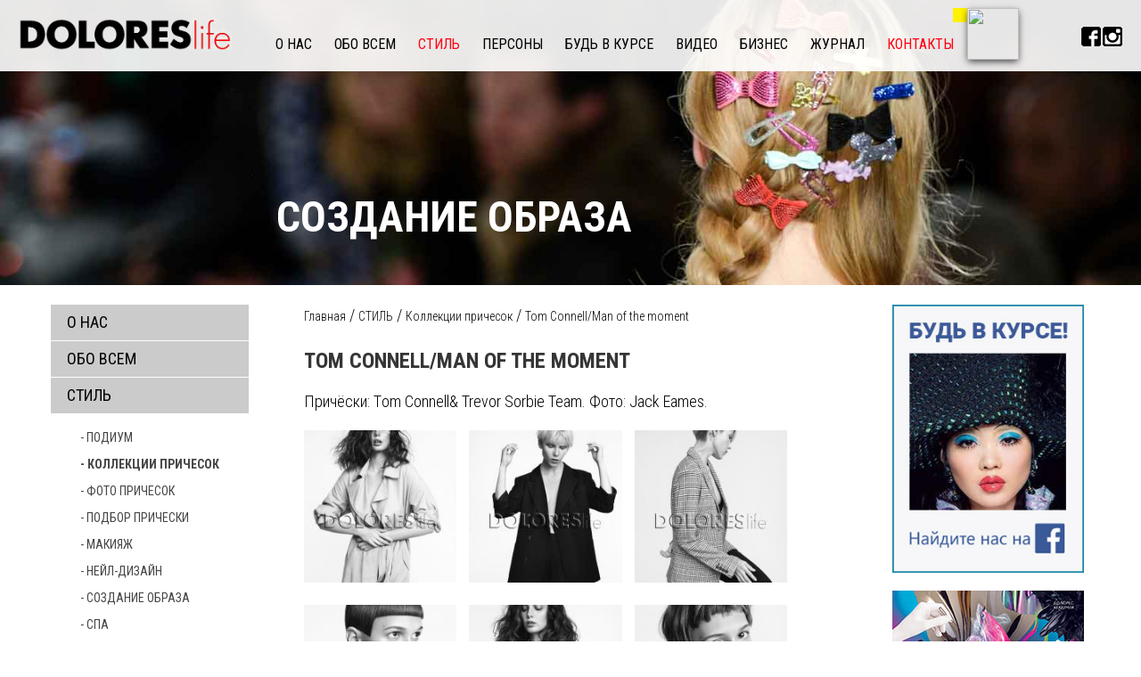

--- FILE ---
content_type: text/html; charset=windows-1251
request_url: http://doloreslife.ru/cntnt/stil-1/kollekcii/tom-connell-man-of-the-moment.html
body_size: 6862
content:

<!DOCTYPE html5>
<html xml:lang="ru-ru" lang="ru-ru" dir="ltr">
<head>

<meta name="yandex-verification" content="272491f8ac68d8a4" />

	<meta http-equiv="content-language" content="ru" /> 
	<meta http-equiv="Content-Type" content="text/html; charset=utf-8">
	<meta name="viewport" content="width=300, maximum-scale=1, user-scalable=no">
	<meta property="og:title" content="Tom Connell/Man of the moment "/>
	<meta property="og:description" content="Причёски: Тom Connell& Trevor Sorbie Team. Фото: Jack Eames.   "/>
	<meta property="og:image" content="http://doloreslife.ru/engine/doc_icons/unactimg2040.jpg" />
	<meta property="og:url" content="http://doloreslife.ru/cntnt/stil-1/kollekcii/tom-connell-man-of-the-moment.html"/>
	<link id="page_favicon" href="/images-new/favicon.ico" rel="icon" type="image/x-icon" />
	<meta name="google-site-verification" content="cJHLijRJzLVr9wnVM9sqPtYO9dNwtTO-8CeoLjAl6_M" />
	<link rel="stylesheet" type="text/css" href="/css-new/reset.css">
	<link href='https://fonts.googleapis.com/css?family=Roboto+Condensed:400,300,400italic,300italic,700,700italic&subset=latin,cyrillic-ext,latin-ext,cyrillic' rel='stylesheet' type='text/css'>
	<!--[if lt IE 9]><script src="http://html5shiv.googlecode.com/svn/trunk/html5.js"></script><![endif]-->
	<!-- Прижать подвал к низу -->
	<link rel="stylesheet" type="text/css" href="/css-new/footer-bottom.css">
	<!-- Owl slider -->
	<link rel="stylesheet" type="text/css" href="/css-new/owl/owl.carousel.css">
	<!-- Fancybox -->
	<link rel="stylesheet" type="text/css" href="/css-new/fancybox/jquery.fancybox.css">
	<link rel="stylesheet" type="text/css" href="/css-new/style.css?v=6">
	<script src="/js-new/jquery-1.11.0.min.js" type="text/javascript"></script>
	<script src="http://api-maps.yandex.ru/2.1/?lang=ru_RU" type="text/javascript"></script>
	<script src="/js-new/groups-brands.js" type="text/javascript"></script>
	<!--<script src="/js-new/map.js" type="text/javascript"></script> -->
	<title>Tom Connell/Man of the moment . DOLORESlife - прически, стиль, мода</title>	


  <script type="text/javascript" src="/engine_lib/flash/swfobject.js"></script>
  <link rel=stylesheet href="/engine/styles/style-1.css" type="text/css">
  <link rel=stylesheet href="/engine/styles/style-1.css" type="text/css">
</head>


<body class="inner">

	
	<div class="wrapper">
		
		<header role="contentinfo" class="header">
			<div class="container">
				
				<a href="/" class="logo"><img src="/images-new/logo-dolores.png"></a>

				<nav role="navigation">
					<a href="" class="mob-button">
						<span></span>
						<span></span>
						<span></span>
						<span></span>
					</a>
					<a href="" class="btn-close">x</a>
					<ul><li class=""><a data-scroll="" href="/cntnt/o-nas.html">О НАС</a>
<li class=""><a data-scroll="" href="/cntnt/obo-vsem.html">ОБО ВСЕМ</a>
<li class=" active"><a data-scroll="" href="/cntnt/stil-1.html">СТИЛЬ</a>
<ul><li><a href="/cntnt/stil-1/podium.html">Подиум</a></li>
<li class="active"><a href="/cntnt/stil-1/kollekcii.html">Коллекции причесок</a></li>
<li><a href="/cntnt/stil-1/foto-prichesok.html">Фото причесок</a></li>
<li><a href="/cntnt/stil-1/podbor-pricheski.html">Подбор прически</a></li>
<li><a href="/cntnt/stil-1/makiyaj-1.html">Макияж</a></li>
<li><a href="/cntnt/stil-1/neyl-dizayn.html">Нейл-дизайн</a></li>
<li><a href="/cntnt/stil-1/sozdanie-obraza-1.html">Создание образа</a></li>
<li><a href="/cntnt/stil-1/spa-1.html">СПА</a></li>
</ul></li><li class="none-dropdown"><a data-scroll="none-dropdown" href="/cntnt/personi.html">ПЕРСОНЫ</a>
<ul><li><a href="/cntnt/personi/pavel-gruzdov-est-ludi-kotorie-z-1.html"> В гостях у журнала "Долорес" Павел ГРУЗДОВ</a></li>
<li><a href="/cntnt/personi/n10-voprosov-toni-ricco.html">10 вопросов Тони Риццо </a></li>
<li><a href="/cntnt/personi/oribe-canales-1956-2018.html">Oribe Canales 1956 – 2018 </a></li>
<li><a href="/cntnt/personi/anjela-alekseenko-neudovletvoryo.html">Анжела АЛЕКСЕЕНКО: «Неудовлетворённость результатом – стимул к б&#243;льшим достижениям!» </a></li>
<li><a href="/cntnt/personi/anjelo-seminara-premiya-parikmah.html">Анжело СЕМИНАРА: «Премия «Парикмахер года» – это самый весомый профессиональный комплимент!»</a></li>
<li><a href="/cntnt/personi/valeriy-gorelik-u-nas-blagie-cel.html">Валерий Горелик: «У нас благие цели, грандиозные планы и мощная поддержка государства!»</a></li>
<li><a href="/cntnt/personi/dmitriy-ageev-prestij-bit-soboy.html">Дмитрий АГЕЕВ: «Престиж - быть собой!»</a></li>
<li><a href="/cntnt/personi/dmitriy-vinokurov-tvorchestvo-ne.html">Дмитрий ВИНОКУРОВ: «Творчество не имеет границ!» </a></li>
<li><a href="/cntnt/personi/dolores-kondrashova-tolko-k-zvyo.html">Долорес КОНДРАШОВА: Только к звёздам!</a></li>
<li><a href="/cntnt/personi/devid-rakkulya-dlya-togo-chtobi.html">Дэвид РАККУЛЬЯ: «Для того чтобы победить, нужно верить в себя!»</a></li>
<li><a href="/cntnt/personi/ivan-gavriluk-glavniy-trend-eto.html">Иван Гаврилюк: «Главный тренд – это качественно выполненная работа» </a></li>
<li><a href="/cntnt/personi/lora-simpson-mi-nikogda-ne-ostan.html">Лора СИМПСОН: «Мы никогда не останавливаемся на достигнутом!» </a></li>
<li><a href="/cntnt/personi/loran-dekreton-verte-v-sebya.html">Лоран ДЕКРЕТОН: «Верьте в себя!»</a></li>
<li><a href="/cntnt/personi/marina-amirbegova-sekret-profess.html">Марина АМИРБЕГОВА: «Секрет профессионального успеха – в желании развиваться» </a></li>
<li><a href="/cntnt/personi/nanara-berezina-v-jizni-i-profes.html">Нанара БЕРЕЗИНА: «В жизни и профессии всегда есть возможность стать лучше…»</a></li>
<li><a href="/cntnt/personi/nesluchayninesluchaynie-sluchayn.html">Неслучайные случайности Анны Ан</a></li>
<li><a href="/cntnt/personi/ralf-loren-voploshenie-amerikans.html">Ральф ЛОРЕН</a></li>
<li><a href="/cntnt/personi/syostri-popovi-i-ih-kukli.html">СЁСТРЫ ПОПОВЫ И ИХ КУКЛЫ </a></li>
<li><a href="/cntnt/personi/silvi-moro-i-lora-simpson-vsegda.html">Сильви МОРО и Лора СИМПСОН: "Всегда стремиться ввысь!"</a></li>
<li><a href="/cntnt/personi/silvi-moro-uspeh-nashih-partnyor.html">Сильви МОРО: «Успех наших партнёров и клиентов – наш успех!»</a></li>
<li><a href="/cntnt/personi/stanislav-vasilev-krizis-eto-viz.html">Станислав ВАСИЛЬЕВ: «Кризис – это вызов…»</a></li>
<li><a href="/cntnt/personi/toni-maskolo-sodrujestvo-biznesa.html">ТОНИ МАСКОЛО: СОДРУЖЕСТВО БИЗНЕСА И ИСКУССТВА</a></li>
<li><a href="/cntnt/personi/shey-dempsi-uspeh-ne-prihodit-pr.html">Шей ДЕМПСИ: «Успех не приходит просто так!»</a></li>
<li><a href="/cntnt/personi/u-v-smirnova-hochetsya-ponimat-k.html">Ю. В. СМИРНОВА: «Хочется понимать, кому мы доверяем свою красоту и здоровье». </a></li>
<li><a href="/cntnt/personi/vidal-sassun.html">C Днём рождения,гений! </a></li>
<li><a href="/cntnt/personi/mark-heyz-lyogkogo-uspeha-ne-biv.html">Марк ХЭЙЗ: ЛЁГКОГО УСПЕХА НЕ БЫВАЕТ</a></li>
<li><a href="/cntnt/personi/patrik-kameron-otdavaya-priobret.html">Патрик КАМЕРОН: «ОТДАВАЯ, ПРИОБРЕТАЕШЬ ГОРАЗДО БОЛЬШЕ!»</a></li>
<li><a href="/cntnt/personi/adam-braun-brosayte-vizov-samim.html">Адам БРАУН: «Бросайте вызов самим себе!» </a></li>
<li><a href="/cntnt/personi/rita-remark-v-nashem-dele-meloch.html">Рита РЕМАРК: «В нашем деле мелочей не бывает!» </a></li>
<li><a href="/cntnt/personi/mikel-garsia-kotado-chtobi-bit-u.html">Микель ГАРСИА КОТАДО: « Чтобы быть успешным парикмахером сегодня…»</a></li>
<li><a href="/cntnt/personi/stilisti-errol-duglas-velikobrit.html">Стилисты Эррол ДУГЛАС (Великобритания) и Мила БЕЛОВА (Россия).</a></li>
</ul></li><li class=""><a data-scroll="" href="/cntnt/bud-v-kurse.html">БУДЬ В КУРСЕ</a>
<ul><li><a href="/cntnt/bud-v-kurse/blogi.html">Блоги</a></li>
<li><a href="/cntnt/bud-v-kurse/aktualnie-novost.html">Актуальные новости</a></li>
<li><a href="/cntnt/bud-v-kurse/coveti-professio.html">Cоветы профессионалов</a></li>
<li><a href="/cntnt/bud-v-kurse/sobitiya-2.html">События</a></li>
<li><a href="/cntnt/bud-v-kurse/salonniy-biznes-1.html">Салонный бизнес</a></li>
<li><a href="/cntnt/bud-v-kurse/vakansii-2.html">Вакансии</a></li>
</ul></li><li class=""><a data-scroll="" href="/cntnt/video-4.html">ВИДЕО</a>
<li class=""><a data-scroll="" href="/cntnt/biznes.html">БИЗНЕС</a>
<ul><li><a href="/cntnt/biznes/obuchenie.html"> ОБУЧЕНИЕ</a></li>
</ul></li><li class=""><a data-scroll="" href="/cntnt/jurnal.html">ЖУРНАЛ</a>
<ul><li><a href="/cntnt/jurnal/vesenniy-nomer-dolores.html">Весенний номер "ДОЛОРЕС" </a></li>
<li><a href="/cntnt/jurnal/noviy-jurnal-1.html">Зимний номер  "Долорес"</a></li>
<li><a href="/engine/documents/document2068.pdf">Медиа-кит журнала "Долорес"</a></li>
<li><a href="/cntnt/jurnal/podpiska-2020.html">ПОДПИСКА 2020</a></li>
<li><a href="/cntnt/jurnal/top-statya.html">Топ-статья</a></li>
<li><a href="/cntnt/jurnal/reklama.html">Реклама в журнале </a></li>
<li><a href="/cntnt/jurnal/tehnicheskie-trebovaniya.html">Технические требования к рекламным макетам</a></li>
<li><a href="/cntnt/jurnal/mi-v-instagram.html">Мы в Instagram</a></li>
</ul></li><li class=""><a data-scroll="" href="/cntnt/kontakti.html">КОНТАКТЫ</a>
</ul>
				</nav>

				<div class="new-journal">
					<a href="/cntnt/">
						<span></span>
						<img src="/engine_lib/engine/img/0.gif?v=21:21:22" alt="">
					</a>
				</div>

				<div class="soc-list">
					<a href="/cntnt/slujebnie/socialnie-seti/fb.html" target="_blank"><img src="/engine/doc_icons/unactimg51.jpg" alt=""></a><a href="/cntnt/slujebnie/socialnie-seti/is.html" target="_blank"><img src="/engine/doc_icons/unactimg53.jpg" alt=""></a>
				</div>

			</div>
		</header>

<div class="full-slider">
		<div class="slide" style="background-image: url(/engine/doc_icons/unactimg439.jpg);">
				<div class="container">
					<div class="text-slide">Создание образа</div>
				</div>
			</div><div class="slide" style="background-image: url(/engine/doc_icons/unactimg440.jpg);">
				<div class="container">
					<div class="text-slide">Новая причёска</div>
				</div>
			</div><div class="slide" style="background-image: url(/engine/doc_icons/unactimg441.jpg);">
				<div class="container">
					<div class="text-slide">Крутой цвет</div>
				</div>
			</div>
		</div>

		<div class="content">
			<div class="container">
				
				<aside role="sidebar" class="left-column">
					<div class="inner-menu">
						<ul><li><a href="/cntnt/o-nas.html">О НАС</a>
<li><a href="/cntnt/obo-vsem.html">ОБО ВСЕМ</a>
<li class="active"><a href="/cntnt/stil-1.html">СТИЛЬ</a>
<ul><li><a href="/cntnt/stil-1/podium.html">- Подиум</a>
<li class="active"><a href="/cntnt/stil-1/kollekcii.html">- Коллекции причесок</a>
<li><a href="/cntnt/stil-1/foto-prichesok.html">- Фото причесок</a>
<li><a href="/cntnt/stil-1/podbor-pricheski.html">- Подбор прически</a>
<li><a href="/cntnt/stil-1/makiyaj-1.html">- Макияж</a>
<li><a href="/cntnt/stil-1/neyl-dizayn.html">- Нейл-дизайн</a>
<li><a href="/cntnt/stil-1/sozdanie-obraza-1.html">- Создание образа</a>
<li><a href="/cntnt/stil-1/spa-1.html">- СПА</a>
</ul></li><li><a href="/cntnt/personi.html">ПЕРСОНЫ</a>
<ul><li><a href="/cntnt/personi/pavel-gruzdov-est-ludi-kotorie-z-1.html">-  В гостях у журнала "Долорес" Павел ГРУЗДОВ</a>
<li><a href="/cntnt/personi/n10-voprosov-toni-ricco.html">- 10 вопросов Тони Риццо </a>
<li><a href="/cntnt/personi/oribe-canales-1956-2018.html">- Oribe Canales 1956 – 2018 </a>
<li><a href="/cntnt/personi/anjela-alekseenko-neudovletvoryo.html">- Анжела АЛЕКСЕЕНКО: «Неудовлетворённость результатом – стимул к б&#243;льшим достижениям!» </a>
<li><a href="/cntnt/personi/anjelo-seminara-premiya-parikmah.html">- Анжело СЕМИНАРА: «Премия «Парикмахер года» – это самый весомый профессиональный комплимент!»</a>
<li><a href="/cntnt/personi/valeriy-gorelik-u-nas-blagie-cel.html">- Валерий Горелик: «У нас благие цели, грандиозные планы и мощная поддержка государства!»</a>
<li><a href="/cntnt/personi/dmitriy-ageev-prestij-bit-soboy.html">- Дмитрий АГЕЕВ: «Престиж - быть собой!»</a>
<li><a href="/cntnt/personi/dmitriy-vinokurov-tvorchestvo-ne.html">- Дмитрий ВИНОКУРОВ: «Творчество не имеет границ!» </a>
<li><a href="/cntnt/personi/dolores-kondrashova-tolko-k-zvyo.html">- Долорес КОНДРАШОВА: Только к звёздам!</a>
<li><a href="/cntnt/personi/devid-rakkulya-dlya-togo-chtobi.html">- Дэвид РАККУЛЬЯ: «Для того чтобы победить, нужно верить в себя!»</a>
<li><a href="/cntnt/personi/ivan-gavriluk-glavniy-trend-eto.html">- Иван Гаврилюк: «Главный тренд – это качественно выполненная работа» </a>
<li><a href="/cntnt/personi/lora-simpson-mi-nikogda-ne-ostan.html">- Лора СИМПСОН: «Мы никогда не останавливаемся на достигнутом!» </a>
<li><a href="/cntnt/personi/loran-dekreton-verte-v-sebya.html">- Лоран ДЕКРЕТОН: «Верьте в себя!»</a>
<li><a href="/cntnt/personi/marina-amirbegova-sekret-profess.html">- Марина АМИРБЕГОВА: «Секрет профессионального успеха – в желании развиваться» </a>
<li><a href="/cntnt/personi/nanara-berezina-v-jizni-i-profes.html">- Нанара БЕРЕЗИНА: «В жизни и профессии всегда есть возможность стать лучше…»</a>
<li><a href="/cntnt/personi/nesluchayninesluchaynie-sluchayn.html">- Неслучайные случайности Анны Ан</a>
<li><a href="/cntnt/personi/ralf-loren-voploshenie-amerikans.html">- Ральф ЛОРЕН</a>
<li><a href="/cntnt/personi/syostri-popovi-i-ih-kukli.html">- СЁСТРЫ ПОПОВЫ И ИХ КУКЛЫ </a>
<li><a href="/cntnt/personi/silvi-moro-i-lora-simpson-vsegda.html">- Сильви МОРО и Лора СИМПСОН: "Всегда стремиться ввысь!"</a>
<li><a href="/cntnt/personi/silvi-moro-uspeh-nashih-partnyor.html">- Сильви МОРО: «Успех наших партнёров и клиентов – наш успех!»</a>
<li><a href="/cntnt/personi/stanislav-vasilev-krizis-eto-viz.html">- Станислав ВАСИЛЬЕВ: «Кризис – это вызов…»</a>
<li><a href="/cntnt/personi/toni-maskolo-sodrujestvo-biznesa.html">- ТОНИ МАСКОЛО: СОДРУЖЕСТВО БИЗНЕСА И ИСКУССТВА</a>
<li><a href="/cntnt/personi/shey-dempsi-uspeh-ne-prihodit-pr.html">- Шей ДЕМПСИ: «Успех не приходит просто так!»</a>
<li><a href="/cntnt/personi/u-v-smirnova-hochetsya-ponimat-k.html">- Ю. В. СМИРНОВА: «Хочется понимать, кому мы доверяем свою красоту и здоровье». </a>
<li><a href="/cntnt/personi/vidal-sassun.html">- C Днём рождения,гений! </a>
<li><a href="/cntnt/personi/mark-heyz-lyogkogo-uspeha-ne-biv.html">- Марк ХЭЙЗ: ЛЁГКОГО УСПЕХА НЕ БЫВАЕТ</a>
<li><a href="/cntnt/personi/patrik-kameron-otdavaya-priobret.html">- Патрик КАМЕРОН: «ОТДАВАЯ, ПРИОБРЕТАЕШЬ ГОРАЗДО БОЛЬШЕ!»</a>
<li><a href="/cntnt/personi/adam-braun-brosayte-vizov-samim.html">- Адам БРАУН: «Бросайте вызов самим себе!» </a>
<li><a href="/cntnt/personi/rita-remark-v-nashem-dele-meloch.html">- Рита РЕМАРК: «В нашем деле мелочей не бывает!» </a>
<li><a href="/cntnt/personi/mikel-garsia-kotado-chtobi-bit-u.html">- Микель ГАРСИА КОТАДО: « Чтобы быть успешным парикмахером сегодня…»</a>
<li><a href="/cntnt/personi/stilisti-errol-duglas-velikobrit.html">- Стилисты Эррол ДУГЛАС (Великобритания) и Мила БЕЛОВА (Россия).</a>
</ul></li><li><a href="/cntnt/bud-v-kurse.html">БУДЬ В КУРСЕ</a>
<ul><li><a href="/cntnt/bud-v-kurse/blogi.html">- Блоги</a>
<li><a href="/cntnt/bud-v-kurse/aktualnie-novost.html">- Актуальные новости</a>
<li><a href="/cntnt/bud-v-kurse/coveti-professio.html">- Cоветы профессионалов</a>
<li><a href="/cntnt/bud-v-kurse/sobitiya-2.html">- События</a>
<li><a href="/cntnt/bud-v-kurse/salonniy-biznes-1.html">- Салонный бизнес</a>
<li><a href="/cntnt/bud-v-kurse/vakansii-2.html">- Вакансии</a>
</ul></li><li><a href="/cntnt/video-4.html">ВИДЕО</a>
<li><a href="/cntnt/biznes.html">БИЗНЕС</a>
<ul><li><a href="/cntnt/biznes/obuchenie.html">-  ОБУЧЕНИЕ</a>
</ul></li><li><a href="/cntnt/jurnal.html">ЖУРНАЛ</a>
<ul><li><a href="/cntnt/jurnal/vesenniy-nomer-dolores.html">- Весенний номер "ДОЛОРЕС" </a>
<li><a href="/cntnt/jurnal/noviy-jurnal-1.html">- Зимний номер  "Долорес"</a>
<li><a href="/engine/documents/document2068.pdf">- Медиа-кит журнала "Долорес"</a>
<li><a href="/cntnt/jurnal/podpiska-2020.html">- ПОДПИСКА 2020</a>
<li><a href="/cntnt/jurnal/top-statya.html">- Топ-статья</a>
<li><a href="/cntnt/jurnal/reklama.html">- Реклама в журнале </a>
<li><a href="/cntnt/jurnal/tehnicheskie-trebovaniya.html">- Технические требования к рекламным макетам</a>
<li><a href="/cntnt/jurnal/mi-v-instagram.html">- Мы в Instagram</a>
</ul></li><li><a href="/cntnt/kontakti.html">КОНТАКТЫ</a>
</ul></li>
					</div>
				</aside>

				<main role="main" class="main">
					<div class="up-banner">

					
						
					


					</div>
					<div class="breadcrumbs">
						<a class="path" href="/">Главная</a>&nbsp;/&nbsp;<a class="path" href="/cntnt/stil-1.html">СТИЛЬ</a>&nbsp;/&nbsp;<a class="path" href="/cntnt/stil-1/kollekcii.html">Коллекции причесок</a>&nbsp;/&nbsp;<a class="path">Tom Connell/Man of the moment </a>
					</div>

					<article>
						<header>
							<h1>Tom Connell/Man of the moment </h1>
							<!--<time>12.12.2017</time>-->
						</header>
						
						<div class="stylist">Причёски: Тom Connell& Trevor Sorbie Team. Фото: Jack Eames.   </div>						

						<li style="width:30%;padding: 0;margin: 0 10px 5px 0;display:inline-block;vertical-align: top;"><a href="/engine/documents/document2059.jpg" rel="fancybox"><img style="max-width: 100%; height: auto;" src="/engine/doc_icons/unactimg2059.jpg"/></a></li>
<li style="width:30%;padding: 0;margin: 0 10px 5px 0;display:inline-block;vertical-align: top;"><a href="/engine/documents/document2054.jpg" rel="fancybox"><img style="max-width: 100%; height: auto;" src="/engine/doc_icons/unactimg2054.jpg"/></a></li>
<li style="width:30%;padding: 0;margin: 0 10px 5px 0;display:inline-block;vertical-align: top;"><a href="/engine/documents/document2064.jpg" rel="fancybox"><img style="max-width: 100%; height: auto;" src="/engine/doc_icons/unactimg2064.jpg"/></a></li>
<li style="width:30%;padding: 0;margin: 0 10px 5px 0;display:inline-block;vertical-align: top;"><a href="/engine/documents/document2047.jpg" rel="fancybox"><img style="max-width: 100%; height: auto;" src="/engine/doc_icons/unactimg2047.jpg"/></a></li>
<li style="width:30%;padding: 0;margin: 0 10px 5px 0;display:inline-block;vertical-align: top;"><a href="/engine/documents/document2049.jpg" rel="fancybox"><img style="max-width: 100%; height: auto;" src="/engine/doc_icons/unactimg2049.jpg"/></a></li>
<li style="width:30%;padding: 0;margin: 0 10px 5px 0;display:inline-block;vertical-align: top;"><a href="/engine/documents/document2057.jpg" rel="fancybox"><img style="max-width: 100%; height: auto;" src="/engine/doc_icons/unactimg2057.jpg"/></a></li>
<li style="width:30%;padding: 0;margin: 0 10px 5px 0;display:inline-block;vertical-align: top;"><a href="/engine/documents/document2052.jpg" rel="fancybox"><img style="max-width: 100%; height: auto;" src="/engine/doc_icons/unactimg2052.jpg"/></a></li>
<li style="width:30%;padding: 0;margin: 0 10px 5px 0;display:inline-block;vertical-align: top;"><a href="/engine/documents/document2062.jpg" rel="fancybox"><img style="max-width: 100%; height: auto;" src="/engine/doc_icons/unactimg2062.jpg"/></a></li>
<li style="width:30%;padding: 0;margin: 0 10px 5px 0;display:inline-block;vertical-align: top;"><a href="/engine/documents/document2048.jpg" rel="fancybox"><img style="max-width: 100%; height: auto;" src="/engine/doc_icons/unactimg2048.jpg"/></a></li>
<li style="width:30%;padding: 0;margin: 0 10px 5px 0;display:inline-block;vertical-align: top;"><a href="/engine/documents/document2041.jpg" rel="fancybox"><img style="max-width: 100%; height: auto;" src="/engine/doc_icons/unactimg2041.jpg"/></a></li>
<li style="width:30%;padding: 0;margin: 0 10px 5px 0;display:inline-block;vertical-align: top;"><a href="/engine/documents/document2058.jpg" rel="fancybox"><img style="max-width: 100%; height: auto;" src="/engine/doc_icons/unactimg2058.jpg"/></a></li>
<li style="width:30%;padding: 0;margin: 0 10px 5px 0;display:inline-block;vertical-align: top;"><a href="/engine/documents/document2045.jpg" rel="fancybox"><img style="max-width: 100%; height: auto;" src="/engine/doc_icons/unactimg2045.jpg"/></a></li>


						<video width="520" height="303" controls="controls" src="http://respectyou.me/wp-content/uploads/2017/11/Kerastraight-Promo-clip-2.mov">
  Sorry, your browser doesn't support embedded videos, 
</video>
<br>
<video width="520" height="303" controls="controls" src="http://respectyou.me/wp-content/uploads/2017/11/Kerastraight-Promo-clip-1_comp.mov">
  Sorry, your browser doesn't support embedded videos, 
</video>
<br>
<video width="520" height="303" controls="controls" src="http://respectyou.me/wp-content/uploads/2017/11/Kerastraight-Promo-clip-3_comp.mov">
  Sorry, your browser doesn't support embedded videos, 
</video>
<br>



						<div class="share">
							<span>Поделиться:</span>
							<script src="//yastatic.net/es5-shims/0.0.2/es5-shims.min.js"></script>
							<script src="//yastatic.net/share2/share.js"></script>
							<div class="ya-share2" data-services="collections,vkontakte,facebook,odnoklassniki,twitter"></div>
							<!--<img src="/images-new/share.png" alt="">-->
						</div>

					</article>

				</main>

				<div class="right-column">
					
					<div class="marketing-window">
						<article class="post post-full">
							<div class="caption">
								<a  target="_blank" class="textdoc" href="https://www.facebook.com/doloreslife/"><img class=textdoc  border="0" alt="" src="/engine/doc_images/fb_banner.jpg" /></a>
							</div>
						</article><article class="post post-full">
							<div class="caption">
								<a class=textdoc  href="/cntnt/bud-v-kurse/prestige-1.html"><img  border="0" alt="" class="textdoc" src="/engine/doc_images/prestige.jpg" /></a>
							</div>
						</article>
					</div>

				</div>

			</div>
		</div>

<div class="empty"></div>
	</div>
	<footer role="contentinfo">
		<div class="container">
<div class="menu"><ul><li class="menuo-nas"><a href="/cntnt/o-nas.html">О НАС</a>
<li class="menuobo-vsem"><a href="/cntnt/obo-vsem.html">ОБО ВСЕМ</a>
<li class="menustil-1"><a href="/cntnt/stil-1.html">СТИЛЬ</a>
<ul><li><a href="/cntnt/stil-1/podium.html">Подиум</a></li>
<li><a href="/cntnt/stil-1/kollekcii.html">Коллекции причесок</a></li>
<li><a href="/cntnt/stil-1/foto-prichesok.html">Фото причесок</a></li>
<li><a href="/cntnt/stil-1/podbor-pricheski.html">Подбор прически</a></li>
<li><a href="/cntnt/stil-1/makiyaj-1.html">Макияж</a></li>
<li><a href="/cntnt/stil-1/neyl-dizayn.html">Нейл-дизайн</a></li>
<li><a href="/cntnt/stil-1/sozdanie-obraza-1.html">Создание образа</a></li>
<li><a href="/cntnt/stil-1/spa-1.html">СПА</a></li>
</ul></li><li class="menupersoni"><a href="/cntnt/personi.html">ПЕРСОНЫ</a>
<ul><li><a href="/cntnt/personi/pavel-gruzdov-est-ludi-kotorie-z-1.html"> В гостях у журнала "Долорес" Павел ГРУЗДОВ</a></li>
<li><a href="/cntnt/personi/n10-voprosov-toni-ricco.html">10 вопросов Тони Риццо </a></li>
<li><a href="/cntnt/personi/oribe-canales-1956-2018.html">Oribe Canales 1956 – 2018 </a></li>
<li><a href="/cntnt/personi/anjela-alekseenko-neudovletvoryo.html">Анжела АЛЕКСЕЕНКО: «Неудовлетворённость результатом – стимул к б&#243;льшим достижениям!» </a></li>
<li><a href="/cntnt/personi/anjelo-seminara-premiya-parikmah.html">Анжело СЕМИНАРА: «Премия «Парикмахер года» – это самый весомый профессиональный комплимент!»</a></li>
<li><a href="/cntnt/personi/valeriy-gorelik-u-nas-blagie-cel.html">Валерий Горелик: «У нас благие цели, грандиозные планы и мощная поддержка государства!»</a></li>
<li><a href="/cntnt/personi/dmitriy-ageev-prestij-bit-soboy.html">Дмитрий АГЕЕВ: «Престиж - быть собой!»</a></li>
<li><a href="/cntnt/personi/dmitriy-vinokurov-tvorchestvo-ne.html">Дмитрий ВИНОКУРОВ: «Творчество не имеет границ!» </a></li>
<li><a href="/cntnt/personi/dolores-kondrashova-tolko-k-zvyo.html">Долорес КОНДРАШОВА: Только к звёздам!</a></li>
<li><a href="/cntnt/personi/devid-rakkulya-dlya-togo-chtobi.html">Дэвид РАККУЛЬЯ: «Для того чтобы победить, нужно верить в себя!»</a></li>
<li><a href="/cntnt/personi/ivan-gavriluk-glavniy-trend-eto.html">Иван Гаврилюк: «Главный тренд – это качественно выполненная работа» </a></li>
<li><a href="/cntnt/personi/lora-simpson-mi-nikogda-ne-ostan.html">Лора СИМПСОН: «Мы никогда не останавливаемся на достигнутом!» </a></li>
<li><a href="/cntnt/personi/loran-dekreton-verte-v-sebya.html">Лоран ДЕКРЕТОН: «Верьте в себя!»</a></li>
<li><a href="/cntnt/personi/marina-amirbegova-sekret-profess.html">Марина АМИРБЕГОВА: «Секрет профессионального успеха – в желании развиваться» </a></li>
<li><a href="/cntnt/personi/nanara-berezina-v-jizni-i-profes.html">Нанара БЕРЕЗИНА: «В жизни и профессии всегда есть возможность стать лучше…»</a></li>
<li><a href="/cntnt/personi/nesluchayninesluchaynie-sluchayn.html">Неслучайные случайности Анны Ан</a></li>
<li><a href="/cntnt/personi/ralf-loren-voploshenie-amerikans.html">Ральф ЛОРЕН</a></li>
<li><a href="/cntnt/personi/syostri-popovi-i-ih-kukli.html">СЁСТРЫ ПОПОВЫ И ИХ КУКЛЫ </a></li>
<li><a href="/cntnt/personi/silvi-moro-i-lora-simpson-vsegda.html">Сильви МОРО и Лора СИМПСОН: "Всегда стремиться ввысь!"</a></li>
<li><a href="/cntnt/personi/silvi-moro-uspeh-nashih-partnyor.html">Сильви МОРО: «Успех наших партнёров и клиентов – наш успех!»</a></li>
<li><a href="/cntnt/personi/stanislav-vasilev-krizis-eto-viz.html">Станислав ВАСИЛЬЕВ: «Кризис – это вызов…»</a></li>
<li><a href="/cntnt/personi/toni-maskolo-sodrujestvo-biznesa.html">ТОНИ МАСКОЛО: СОДРУЖЕСТВО БИЗНЕСА И ИСКУССТВА</a></li>
<li><a href="/cntnt/personi/shey-dempsi-uspeh-ne-prihodit-pr.html">Шей ДЕМПСИ: «Успех не приходит просто так!»</a></li>
<li><a href="/cntnt/personi/u-v-smirnova-hochetsya-ponimat-k.html">Ю. В. СМИРНОВА: «Хочется понимать, кому мы доверяем свою красоту и здоровье». </a></li>
<li><a href="/cntnt/personi/vidal-sassun.html">C Днём рождения,гений! </a></li>
<li><a href="/cntnt/personi/mark-heyz-lyogkogo-uspeha-ne-biv.html">Марк ХЭЙЗ: ЛЁГКОГО УСПЕХА НЕ БЫВАЕТ</a></li>
<li><a href="/cntnt/personi/patrik-kameron-otdavaya-priobret.html">Патрик КАМЕРОН: «ОТДАВАЯ, ПРИОБРЕТАЕШЬ ГОРАЗДО БОЛЬШЕ!»</a></li>
<li><a href="/cntnt/personi/adam-braun-brosayte-vizov-samim.html">Адам БРАУН: «Бросайте вызов самим себе!» </a></li>
<li><a href="/cntnt/personi/rita-remark-v-nashem-dele-meloch.html">Рита РЕМАРК: «В нашем деле мелочей не бывает!» </a></li>
<li><a href="/cntnt/personi/mikel-garsia-kotado-chtobi-bit-u.html">Микель ГАРСИА КОТАДО: « Чтобы быть успешным парикмахером сегодня…»</a></li>
<li><a href="/cntnt/personi/stilisti-errol-duglas-velikobrit.html">Стилисты Эррол ДУГЛАС (Великобритания) и Мила БЕЛОВА (Россия).</a></li>
</ul></li><li class="menubud-v-kurse"><a href="/cntnt/bud-v-kurse.html">БУДЬ В КУРСЕ</a>
<ul><li><a href="/cntnt/bud-v-kurse/blogi.html">Блоги</a></li>
<li><a href="/cntnt/bud-v-kurse/aktualnie-novost.html">Актуальные новости</a></li>
<li><a href="/cntnt/bud-v-kurse/coveti-professio.html">Cоветы профессионалов</a></li>
<li><a href="/cntnt/bud-v-kurse/sobitiya-2.html">События</a></li>
<li><a href="/cntnt/bud-v-kurse/salonniy-biznes-1.html">Салонный бизнес</a></li>
<li><a href="/cntnt/bud-v-kurse/vakansii-2.html">Вакансии</a></li>
</ul></li><li class="menuvideo-4"><a href="/cntnt/video-4.html">ВИДЕО</a>
<li class="menubiznes"><a href="/cntnt/biznes.html">БИЗНЕС</a>
<ul><li><a href="/cntnt/biznes/obuchenie.html"> ОБУЧЕНИЕ</a></li>
</ul></li><li class="menujurnal"><a href="/cntnt/jurnal.html">ЖУРНАЛ</a>
<ul><li><a href="/cntnt/jurnal/vesenniy-nomer-dolores.html">Весенний номер "ДОЛОРЕС" </a></li>
<li><a href="/cntnt/jurnal/noviy-jurnal-1.html">Зимний номер  "Долорес"</a></li>
<li><a href="/engine/documents/document2068.pdf">Медиа-кит журнала "Долорес"</a></li>
<li><a href="/cntnt/jurnal/podpiska-2020.html">ПОДПИСКА 2020</a></li>
<li><a href="/cntnt/jurnal/top-statya.html">Топ-статья</a></li>
<li><a href="/cntnt/jurnal/reklama.html">Реклама в журнале </a></li>
<li><a href="/cntnt/jurnal/tehnicheskie-trebovaniya.html">Технические требования к рекламным макетам</a></li>
<li><a href="/cntnt/jurnal/mi-v-instagram.html">Мы в Instagram</a></li>
</ul></li><li class="menukontakti"><a href="/cntnt/kontakti.html">КОНТАКТЫ</a>
</ul></div>
			
			<div class="soc-list">
				<a href="/cntnt/slujebnie/socialnie-seti/fb.html" target="_blank"><img src="/engine/doc_icons/actimg51.jpg" alt=""></a><a href="/cntnt/slujebnie/socialnie-seti/is.html" target="_blank"><img src="/engine/doc_icons/actimg53.jpg" alt=""></a>
			</div>

			<div class="copy">© DOLORESlife 2017</div>

			<div class="dev"><a  class="textdoc" href="http://myline.ru/">Поддержка сайта myline.ru</a><br  class="textdoc" /> 
<div  id="gtx-trans" style="position: absolute; left: -126px; top: 24px;" class="textdoc"> 
  <div  class="gtx-trans-icon"></div> 
</div></div>

		</div>
	</footer>

	<!--<script src="http://code.jquery.com/jquery-2.1.1.min.js"></script>-->
	<script src="/js-new/owl/owl.carousel.js" type="text/javascript"></script>
	<script src="/js-new/fancybox/jquery.fancybox.pack.js" type="text/javascript"></script>
	<script src="/js-new/fancybox/helpers/jquery.fancybox-media.js" type="text/javascript"></script>
	<script src="/js-new/touchswipe.js"></script>
	<script src="http://jiren.github.io/filter.js/filter.min.js"></script>
	<script src="/js-new/js.cookie.js" type="text/javascript"></script>
	<!--<script src="/js-new/video.js" type="text/javascript"></script>-->
	
	<script src="/js-new/masonry.pkgd.min.js" type="text/javascript"></script>

    
	<script src="/js-new/media.js?v=1" type="text/javascript"></script>
    

	<script>
  (function(i,s,o,g,r,a,m){i['GoogleAnalyticsObject']=r;i[r]=i[r]||function(){
  (i[r].q=i[r].q||[]).push(arguments)},i[r].l=1*new Date();a=s.createElement(o),
  m=s.getElementsByTagName(o)[0];a.async=1;a.src=g;m.parentNode.insertBefore(a,m)
  })(window,document,'script','https://www.google-analytics.com/analytics.js','ga');

  ga('create', 'UA-35763015-48', 'auto');
  ga('send', 'pageview');

</script>


<script>

var trackOutboundLink = function(url) {
   ga('send', 'event', 'outbound', 'click', url, {
     'transport': 'beacon',
     'hitCallback': function(){document.location = url;}
   });
}
</script>

<!-- Yandex.Metrika counter -->
<script type="text/javascript">
    (function (d, w, c) {
        (w[c] = w[c] || []).push(function() {
            try {
                w.yaCounter44417965 = new Ya.Metrika({
                    id:44417965,
                    clickmap:true,
                    trackLinks:true,
                    accurateTrackBounce:true
                });
            } catch(e) { }
        });

        var n = d.getElementsByTagName("script")[0],
            s = d.createElement("script"),
            f = function () { n.parentNode.insertBefore(s, n); };
        s.type = "text/javascript";
        s.async = true;
        s.src = "https://mc.yandex.ru/metrika/watch.js";

        if (w.opera == "[object Opera]") {
            d.addEventListener("DOMContentLoaded", f, false);
        } else { f(); }
    })(document, window, "yandex_metrika_callbacks");
</script>
<noscript><div><img src="https://mc.yandex.ru/watch/44417965" style="position:absolute; left:-9999px;" alt="" /></div></noscript>
<!-- /Yandex.Metrika counter -->
	
	

	<script id="template" type="text/html">

		<div class="col-3"><a href="<%= img %>" rel="fancybox"><img src="<%= prevu %>"></a></div> 
		  
  	</script>	
</body>
</html>

--- FILE ---
content_type: text/html; charset=windows-1251
request_url: http://doloreslife.ru/php/getcards.php?ids_list=1
body_size: 1712
content:
[{"id": 62,"tagt": "pryamie","tagc": "shaten","tagl": "medium","img" : ["/engine/documents/document62.jpg"],"prevu" : ["/engine/doc_icons/unactimg62.jpg"]},{"id": 63,"tagt": "volnistie","tagc": "blond","tagl": "long","img" : ["/engine/documents/document63.jpg"],"prevu" : ["/engine/doc_icons/unactimg63.jpg"]},{"id": 64,"tagt": "volnistie","tagc": "blond","tagl": "short","img" : ["/engine/documents/document64.jpg"],"prevu" : ["/engine/doc_icons/unactimg64.jpg"]},{"id": 99,"tagt": "kudri","tagc": "blond","tagl": "long","img" : ["/engine/documents/document99.jpg"],"prevu" : ["/engine/doc_icons/unactimg99.jpg"]},{"id": 103,"tagt": "pryamie","tagc": "blond","tagl": "medium","img" : ["/engine/documents/document103.jpg"],"prevu" : ["/engine/doc_icons/unactimg103.jpg"]},{"id": 104,"tagt": "kudri","tagc": "blond","tagl": "long","img" : ["/engine/documents/document104.jpg"],"prevu" : ["/engine/doc_icons/unactimg104.jpg"]},{"id": 209,"tagt": "pryamie","tagc": "brunet","tagl": "medium","img" : ["/engine/documents/document209.jpg"],"prevu" : ["/engine/doc_icons/unactimg209.jpg"]},{"id": 210,"tagt": "pryamie","tagc": "brunet","tagl": "medium","img" : ["/engine/documents/document210.jpg"],"prevu" : ["/engine/doc_icons/unactimg210.jpg"]},{"id": 211,"tagt": "pryamie","tagc": "brunet","tagl": "medium","img" : ["/engine/documents/document211.jpg"],"prevu" : ["/engine/doc_icons/unactimg211.jpg"]},{"id": 212,"tagt": "pryamie","tagc": "blond","tagl": "medium","img" : ["/engine/documents/document212.jpg"],"prevu" : ["/engine/doc_icons/unactimg212.jpg"]},{"id": 213,"tagt": "pryamie","tagc": "blond","tagl": "medium","img" : ["/engine/documents/document213.jpg"],"prevu" : ["/engine/doc_icons/unactimg213.jpg"]},{"id": 214,"tagt": "pryamie","tagc": "shaten","tagl": "medium","img" : ["/engine/documents/document214.jpg"],"prevu" : ["/engine/doc_icons/unactimg214.jpg"]},{"id": 215,"tagt": "pryamie","tagc": "shaten","tagl": "medium","img" : ["/engine/documents/document215.jpg"],"prevu" : ["/engine/doc_icons/unactimg215.jpg"]},{"id": 259,"tagt": "pryamie","tagc": "blond","tagl": "long","img" : ["/engine/documents/document259.jpg"],"prevu" : ["/engine/doc_icons/unactimg259.jpg"]},{"id": 261,"tagt": "pryamie","tagc": "shaten","tagl": "long","img" : ["/engine/documents/document261.jpg"],"prevu" : ["/engine/doc_icons/unactimg261.jpg"]},{"id": 262,"tagt": "pryamie","tagc": "blond","tagl": "long","img" : ["/engine/documents/document262.jpg"],"prevu" : ["/engine/doc_icons/unactimg262.jpg"]},{"id": 263,"tagt": "pryamie","tagc": "blond","tagl": "medium","img" : ["/engine/documents/document263.jpg"],"prevu" : ["/engine/doc_icons/unactimg263.jpg"]},{"id": 297,"tagt": "pryamie","tagc": "blond","tagl": "medium","img" : ["/engine/documents/document297.jpg"],"prevu" : ["/engine/doc_icons/unactimg297.jpg"]},{"id": 298,"tagt": "pryamie","tagc": "shaten","tagl": "long","img" : ["/engine/documents/document298.jpg"],"prevu" : ["/engine/doc_icons/unactimg298.jpg"]},{"id": 299,"tagt": "kudri","tagc": "blond","tagl": "long","img" : ["/engine/documents/document299.jpg"],"prevu" : ["/engine/doc_icons/unactimg299.jpg"]},{"id": 300,"tagt": "pryamie","tagc": "shaten","tagl": "medium","img" : ["/engine/documents/document300.jpg"],"prevu" : ["/engine/doc_icons/unactimg300.jpg"]},{"id": 301,"tagt": "pryamie","tagc": "blond","tagl": "short","img" : ["/engine/documents/document301.jpg"],"prevu" : ["/engine/doc_icons/unactimg301.jpg"]},{"id": 302,"tagt": "volnistie","tagc": "blond","tagl": "long","img" : ["/engine/documents/document302.jpg"],"prevu" : ["/engine/doc_icons/unactimg302.jpg"]},{"id": 303,"tagt": "pryamie","tagc": "brunet","tagl": "short","img" : ["/engine/documents/document303.jpg"],"prevu" : ["/engine/doc_icons/unactimg303.jpg"]},{"id": 304,"tagt": "pryamie","tagc": "blond","tagl": "short","img" : ["/engine/documents/document304.jpg"],"prevu" : ["/engine/doc_icons/unactimg304.jpg"]},{"id": 313,"tagt": "pryamie","tagc": "brunet","tagl": "short","img" : ["/engine/documents/document313.jpg"],"prevu" : ["/engine/doc_icons/unactimg313.jpg"]},{"id": 314,"tagt": "pryamie","tagc": "brunet","tagl": "short","img" : ["/engine/documents/document314.jpg"],"prevu" : ["/engine/doc_icons/unactimg314.jpg"]},{"id": 315,"tagt": "pryamie","tagc": "brunet","tagl": "short","img" : ["/engine/documents/document315.jpg"],"prevu" : ["/engine/doc_icons/unactimg315.jpg"]},{"id": 316,"tagt": "pryamie","tagc": "blond","tagl": "long","img" : ["/engine/documents/document316.jpg"],"prevu" : ["/engine/doc_icons/unactimg316.jpg"]},{"id": 317,"tagt": "pryamie","tagc": "blond","tagl": "long","img" : ["/engine/documents/document317.jpg"],"prevu" : ["/engine/doc_icons/unactimg317.jpg"]},{"id": 318,"tagt": "pryamie","tagc": "blond","tagl": "short","img" : ["/engine/documents/document318.jpg"],"prevu" : ["/engine/doc_icons/unactimg318.jpg"]},{"id": 319,"tagt": "pryamie","tagc": "shaten","tagl": "short","img" : ["/engine/documents/document319.jpg"],"prevu" : ["/engine/doc_icons/unactimg319.jpg"]},{"id": 320,"tagt": "pryamie","tagc": "shaten","tagl": "short","img" : ["/engine/documents/document320.jpg"],"prevu" : ["/engine/doc_icons/unactimg320.jpg"]},{"id": 321,"tagt": "pryamie","tagc": "shaten","tagl": "short","img" : ["/engine/documents/document321.jpg"],"prevu" : ["/engine/doc_icons/unactimg321.jpg"]},{"id": 322,"tagt": "pryamie","tagc": "shaten","tagl": "long","img" : ["/engine/documents/document322.jpg"],"prevu" : ["/engine/doc_icons/unactimg322.jpg"]},{"id": 324,"tagt": "pryamie","tagc": "shaten","tagl": "short","img" : ["/engine/documents/document324.jpg"],"prevu" : ["/engine/doc_icons/unactimg324.jpg"]},{"id": 325,"tagt": "pryamie","tagc": "shaten","tagl": "long","img" : ["/engine/documents/document325.jpg"],"prevu" : ["/engine/doc_icons/unactimg325.jpg"]},{"id": 326,"tagt": "pryamie","tagc": "shaten","tagl": "short","img" : ["/engine/documents/document326.jpg"],"prevu" : ["/engine/doc_icons/unactimg326.jpg"]},{"id": 327,"tagt": "pryamie","tagc": "blond","tagl": "short","img" : ["/engine/documents/document327.jpg"],"prevu" : ["/engine/doc_icons/unactimg327.jpg"]},{"id": 330,"tagt": "pryamie","tagc": "brunet","tagl": "short","img" : ["/engine/documents/document330.jpg"],"prevu" : ["/engine/doc_icons/unactimg330.jpg"]},{"id": 331,"tagt": "pryamie","tagc": "blond","tagl": "short","img" : ["/engine/documents/document331.jpg"],"prevu" : ["/engine/doc_icons/unactimg331.jpg"]},{"id": 332,"tagt": "pryamie","tagc": "brunet","tagl": "short","img" : ["/engine/documents/document332.jpg"],"prevu" : ["/engine/doc_icons/unactimg332.jpg"]},{"id": 333,"tagt": "pryamie","tagc": "brunet","tagl": "long","img" : ["/engine/documents/document333.jpg"],"prevu" : ["/engine/doc_icons/unactimg333.jpg"]},{"id": 334,"tagt": "kudri","tagc": "brunet","tagl": "medium","img" : ["/engine/documents/document334.jpg"],"prevu" : ["/engine/doc_icons/unactimg334.jpg"]},{"id": 335,"tagt": "pryamie","tagc": "shaten","tagl": "short","img" : ["/engine/documents/document335.jpg"],"prevu" : ["/engine/doc_icons/unactimg335.jpg"]},{"id": 337,"tagt": "pryamie","tagc": "brunet","tagl": "short","img" : ["/engine/documents/document337.jpg"],"prevu" : ["/engine/doc_icons/unactimg337.jpg"]},{"id": 338,"tagt": "pryamie","tagc": "brunet","tagl": "medium","img" : ["/engine/documents/document338.jpg"],"prevu" : ["/engine/doc_icons/unactimg338.jpg"]},{"id": 339,"tagt": "pryamie","tagc": "brunet","tagl": "short","img" : ["/engine/documents/document339.jpg"],"prevu" : ["/engine/doc_icons/unactimg339.jpg"]},{"id": 340,"tagt": "pryamie","tagc": "brunet","tagl": "short","img" : ["/engine/documents/document340.jpg"],"prevu" : ["/engine/doc_icons/unactimg340.jpg"]},{"id": 341,"tagt": "pryamie","tagc": "brunet","tagl": "short","img" : ["/engine/documents/document341.jpg"],"prevu" : ["/engine/doc_icons/unactimg341.jpg"]},{"id": 342,"tagt": "pryamie","tagc": "brunet","tagl": "short","img" : ["/engine/documents/document342.jpg"],"prevu" : ["/engine/doc_icons/unactimg342.jpg"]},{"id": 343,"tagt": "pryamie","tagc": "brunet","tagl": "short","img" : ["/engine/documents/document343.jpg"],"prevu" : ["/engine/doc_icons/unactimg343.jpg"]},{"id": 344,"tagt": "pryamie","tagc": "brunet","tagl": "short","img" : ["/engine/documents/document344.jpg"],"prevu" : ["/engine/doc_icons/unactimg344.jpg"]},{"id": 618,"tagt": "pryamie","tagc": "shaten","tagl": "long","img" : ["/engine/documents/document618.jpg"],"prevu" : ["/engine/doc_icons/unactimg618.jpg"]},{"id": 619,"tagt": "kudri","tagc": "blond","tagl": "long","img" : ["/engine/documents/document619.jpg"],"prevu" : ["/engine/doc_icons/unactimg619.jpg"]},{"id": 627,"tagt": "pryamie","tagc": "shaten","tagl": "medium","img" : ["/engine/documents/document627.jpg"],"prevu" : ["/engine/doc_icons/unactimg627.jpg"]},{"id": 628,"tagt": "pryamie","tagc": "shaten","tagl": "long","img" : ["/engine/documents/document628.jpg"],"prevu" : ["/engine/doc_icons/unactimg628.jpg"]},{"id": 1669,"tagt": "volnistie","tagl": "long","img" : ["/engine/documents/document1669.jpg"],"prevu" : ["/engine/doc_icons/unactimg1669.jpg"]},{"id": 1671,"tagt": "volnistie","tagc": "blond","tagl": "long","img" : ["/engine/documents/document1671.jpg"],"prevu" : ["/engine/doc_icons/unactimg1671.jpg"]},{"id": 1675,"tagl": "medium","img" : ["/engine/documents/document1675.jpg"],"prevu" : ["/engine/doc_icons/unactimg1675.jpg"]},{"id": 1676,"tagc": "blond","tagl": "medium","img" : ["/engine/documents/document1676.jpg"],"prevu" : ["/engine/doc_icons/unactimg1676.jpg"]},{"id": 1677,"tagt": "volnistie","tagc": "blond","tagl": "long","img" : ["/engine/documents/document1677.jpg"],"prevu" : ["/engine/doc_icons/unactimg1677.jpg"]},{"id": 1678,"tagt": "volnistie","tagc": "shaten","tagl": "long","img" : ["/engine/documents/document1678.jpg"],"prevu" : ["/engine/doc_icons/unactimg1678.jpg"]},{"id": 1680,"tagt": "volnistie","tagc": "brunet","tagl": "long","img" : ["/engine/documents/document1680.jpg"],"prevu" : ["/engine/doc_icons/unactimg1680.jpg"]},{"id": 1690,"tagl": "medium","img" : ["/engine/documents/document1690.jpg"],"prevu" : ["/engine/doc_icons/unactimg1690.jpg"]},{"id": 1692,"tagt": "volnistie","tagc": "blond","tagl": "long","img" : ["/engine/documents/document1692.jpg"],"prevu" : ["/engine/doc_icons/unactimg1692.jpg"]},{"id": 1693,"tagt": "pryamie","tagl": "medium","img" : ["/engine/documents/document1693.jpg"],"prevu" : ["/engine/doc_icons/unactimg1693.jpg"]},{"id": 1696,"tagt": "pryamie","tagc": "shaten","tagl": "short","img" : ["/engine/documents/document1696.jpg"],"prevu" : ["/engine/doc_icons/unactimg1696.jpg"]},{"id": 1699,"tagt": "pryamie","tagc": "shaten","tagl": "short","img" : ["/engine/documents/document1699.jpg"],"prevu" : ["/engine/doc_icons/unactimg1699.jpg"]},{"id": 1700,"tagt": "pryamie","tagc": "blond","tagl": "short","img" : ["/engine/documents/document1700.jpg"],"prevu" : ["/engine/doc_icons/unactimg1700.jpg"]},{"id": 1711,"tagt": "volnistie","tagc": "shaten","tagl": "long","img" : ["/engine/documents/document1711.jpg"],"prevu" : ["/engine/doc_icons/unactimg1711.jpg"]},{"id": 1714,"tagt": "pryamie","tagc": "shaten","tagl": "medium","img" : ["/engine/documents/document1714.jpg"],"prevu" : ["/engine/doc_icons/unactimg1714.jpg"]},{"id": 1716,"tagt": "pryamie","tagc": "brunet","tagl": "short","img" : ["/engine/documents/document1716.jpg"],"prevu" : ["/engine/doc_icons/unactimg1716.jpg"]},{"id": 1717,"tagt": "pryamie","tagc": "shaten","tagl": "medium","img" : ["/engine/documents/document1717.jpg"],"prevu" : ["/engine/doc_icons/unactimg1717.jpg"]},{"id": 1719,"tagt": "volnistie","tagc": "shaten","tagl": "long","img" : ["/engine/documents/document1719.jpg"],"prevu" : ["/engine/doc_icons/unactimg1719.jpg"]},{"id": 1728,"tagt": "volnistie","tagc": "shaten","tagl": "long","img" : ["/engine/documents/document1728.jpg"],"prevu" : ["/engine/doc_icons/unactimg1728.jpg"]},{"id": 1730,"tagt": "pryamie","tagc": "shaten","tagl": "medium","img" : ["/engine/documents/document1730.jpg"],"prevu" : ["/engine/doc_icons/unactimg1730.jpg"]},{"id": 1731,"tagt": "volnistie","tagc": "shaten","tagl": "medium","img" : ["/engine/documents/document1731.jpg"],"prevu" : ["/engine/doc_icons/unactimg1731.jpg"]},{"id": 1732,"tagt": "volnistie","tagc": "blond","tagl": "medium","img" : ["/engine/documents/document1732.jpg"],"prevu" : ["/engine/doc_icons/unactimg1732.jpg"]},{"id": 1736,"tagt": "pryamie","tagc": "shaten","tagl": "medium","img" : ["/engine/documents/document1736.jpg"],"prevu" : ["/engine/doc_icons/unactimg1736.jpg"]},{"id": 1738,"tagt": "pryamie","tagc": "brunet","tagl": "medium","img" : ["/engine/documents/document1738.jpg"],"prevu" : ["/engine/doc_icons/unactimg1738.jpg"]},{"id": 1740,"tagt": "kudri","tagc": "brunet","tagl": "medium","img" : ["/engine/documents/document1740.jpg"],"prevu" : ["/engine/doc_icons/unactimg1740.jpg"]},{"id": 1741,"tagt": "pryamie","tagc": "blond","tagl": "medium","img" : ["/engine/documents/document1741.jpg"],"prevu" : ["/engine/doc_icons/unactimg1741.jpg"]},{"id": 1743,"tagt": "pryamie","tagc": "blond","tagl": "short","img" : ["/engine/documents/document1743.jpg"],"prevu" : ["/engine/doc_icons/unactimg1743.jpg"]},{"id": 1745,"tagt": "pryamie","tagc": "shaten","tagl": "short","img" : ["/engine/documents/document1745.jpg"],"prevu" : ["/engine/doc_icons/unactimg1745.jpg"]},{"id": 1749,"tagt": "volnistie","tagc": "blond","tagl": "long","img" : ["/engine/documents/document1749.jpg"],"prevu" : ["/engine/doc_icons/unactimg1749.jpg"]},{"id": 1752,"tagt": "pryamie","tagc": "blond","tagl": "long","img" : ["/engine/documents/document1752.jpg"],"prevu" : ["/engine/doc_icons/unactimg1752.jpg"]},{"id": 1757,"tagt": "volnistie","tagc": "blond","tagl": "long","img" : ["/engine/documents/document1757.jpg"],"prevu" : ["/engine/doc_icons/unactimg1757.jpg"]},{"id": 1758,"tagt": "volnistie","tagc": "blond","tagl": "medium","img" : ["/engine/documents/document1758.jpg"],"prevu" : ["/engine/doc_icons/unactimg1758.jpg"]},{"id": 1766,"tagt": "pryamie","tagc": "blond","tagl": "short","img" : ["/engine/documents/document1766.jpg"],"prevu" : ["/engine/doc_icons/unactimg1766.jpg"]},{"id": 1767,"tagt": "pryamie","tagc": "shaten","tagl": "medium","img" : ["/engine/documents/document1767.jpg"],"prevu" : ["/engine/doc_icons/unactimg1767.jpg"]},{"id": 1768,"tagt": "pryamie","tagc": "shaten","tagl": "medium","img" : ["/engine/documents/document1768.jpg"],"prevu" : ["/engine/doc_icons/unactimg1768.jpg"]},{"id": 1772,"tagt": "kudri","tagc": "shaten","tagl": "medium","img" : ["/engine/documents/document1772.jpg"],"prevu" : ["/engine/doc_icons/unactimg1772.jpg"]},{"id": 1773,"tagt": "pryamie","tagc": "blond","tagl": "short","img" : ["/engine/documents/document1773.jpg"],"prevu" : ["/engine/doc_icons/unactimg1773.jpg"]},{"id": 1775,"tagt": "pryamie","tagc": "blond","tagl": "short","img" : ["/engine/documents/document1775.jpg"],"prevu" : ["/engine/doc_icons/unactimg1775.jpg"]},{"id": 1776,"tagt": "volnistie","tagc": "brunet","tagl": "long","img" : ["/engine/documents/document1776.jpg"],"prevu" : ["/engine/doc_icons/unactimg1776.jpg"]},{"id": 1777,"tagt": "pryamie","tagc": "shaten","tagl": "short","img" : ["/engine/documents/document1777.jpg"],"prevu" : ["/engine/doc_icons/unactimg1777.jpg"]},{"id": 1793,"tagt": "volnistie","tagc": "shaten","tagl": "long","img" : ["/engine/documents/document1793.jpg"],"prevu" : ["/engine/doc_icons/unactimg1793.jpg"]},{"id": 1794,"tagt": "volnistie","tagc": "blond","tagl": "long","img" : ["/engine/documents/document1794.jpg"],"prevu" : ["/engine/doc_icons/unactimg1794.jpg"]},{"id": 1796,"tagt": "pryamie","tagc": "brunet","tagl": "medium","img" : ["/engine/documents/document1796.jpg"],"prevu" : ["/engine/doc_icons/unactimg1796.jpg"]},{"id": 1797,"tagt": "volnistie","tagc": "blond","tagl": "long","img" : ["/engine/documents/document1797.jpg"],"prevu" : ["/engine/doc_icons/unactimg1797.jpg"]},{"id": 1800,"tagt": "volnistie","tagc": "blond","tagl": "medium","img" : ["/engine/documents/document1800.jpg"],"prevu" : ["/engine/doc_icons/unactimg1800.jpg"]},{"id": 1801,"tagc": "brunet","tagl": "long","img" : ["/engine/documents/document1801.jpg"],"prevu" : ["/engine/doc_icons/unactimg1801.jpg"]},{"id": 1812,"tagt": "volnistie","tagc": "shaten","tagl": "medium","img" : ["/engine/documents/document1812.jpg"],"prevu" : ["/engine/doc_icons/unactimg1812.jpg"]},{"id": 1816,"tagt": "pryamie","tagc": "brunet","tagl": "medium","img" : ["/engine/documents/document1816.jpg"],"prevu" : ["/engine/doc_icons/unactimg1816.jpg"]},{"id": 1817,"tagt": "pryamie","tagc": "brunet","tagl": "medium","img" : ["/engine/documents/document1817.jpg"],"prevu" : ["/engine/doc_icons/unactimg1817.jpg"]},{"id": 1818,"tagt": "pryamie","tagc": "brunet","tagl": "short","img" : ["/engine/documents/document1818.jpg"],"prevu" : ["/engine/doc_icons/unactimg1818.jpg"]},{"id": 1819,"tagt": "pryamie","tagl": "medium","img" : ["/engine/documents/document1819.jpg"],"prevu" : ["/engine/doc_icons/unactimg1819.jpg"]},{"id": 1821,"tagt": "pryamie","tagc": "brunet","tagl": "short","img" : ["/engine/documents/document1821.jpg"],"prevu" : ["/engine/doc_icons/unactimg1821.jpg"]},{"id": 1823,"tagt": "volnistie","tagc": "blond","tagl": "medium","img" : ["/engine/documents/document1823.jpg"],"prevu" : ["/engine/doc_icons/unactimg1823.jpg"]},{"id": 1828,"tagt": "volnistie","tagc": "shaten","tagl": "medium","img" : ["/engine/documents/document1828.jpg"],"prevu" : ["/engine/doc_icons/unactimg1828.jpg"]},{"id": 1829,"tagt": "volnistie","tagc": "blond","tagl": "medium","img" : ["/engine/documents/document1829.jpg"],"prevu" : ["/engine/doc_icons/unactimg1829.jpg"]},{"id": 1831,"tagt": "pryamie","tagc": "shaten","tagl": "long","img" : ["/engine/documents/document1831.jpg"],"prevu" : ["/engine/doc_icons/unactimg1831.jpg"]},{"id": 1832,"tagt": "volnistie","tagc": "blond","tagl": "medium","img" : ["/engine/documents/document1832.jpg"],"prevu" : ["/engine/doc_icons/unactimg1832.jpg"]},{"id": 1835,"tagt": "pryamie","tagc": "shaten","tagl": "long","img" : ["/engine/documents/document1835.jpg"],"prevu" : ["/engine/doc_icons/unactimg1835.jpg"]},{"id": 1839,"tagt": "volnistie","tagc": "shaten","tagl": "medium","img" : ["/engine/documents/document1839.jpg"],"prevu" : ["/engine/doc_icons/unactimg1839.jpg"]},{"id": 1841,"tagt": "volnistie","tagc": "blond","tagl": "medium","img" : ["/engine/documents/document1841.jpg"],"prevu" : ["/engine/doc_icons/unactimg1841.jpg"]},{"id": 1843,"tagt": "volnistie","tagc": "blond","tagl": "medium","img" : ["/engine/documents/document1843.jpg"],"prevu" : ["/engine/doc_icons/unactimg1843.jpg"]},{"id": 1844,"tagt": "pryamie","tagc": "shaten","tagl": "medium","img" : ["/engine/documents/document1844.jpg"],"prevu" : ["/engine/doc_icons/unactimg1844.jpg"]},{"id": 1849,"tagt": "volnistie","tagc": "shaten","tagl": "medium","img" : ["/engine/documents/document1849.jpg"],"prevu" : ["/engine/doc_icons/unactimg1849.jpg"]},{"id": 1871,"tagt": "pryamie","tagc": "blond","tagl": "short","img" : ["/engine/documents/document1871.jpg"],"prevu" : ["/engine/doc_icons/unactimg1871.jpg"]},{"id": 1876,"tagc": "blond","tagl": "short","img" : ["/engine/documents/document1876.jpg"],"prevu" : ["/engine/doc_icons/unactimg1876.jpg"]},{"id": 1879,"tagt": "kudri","tagc": "shaten","tagl": "short","img" : ["/engine/documents/document1879.jpg"],"prevu" : ["/engine/doc_icons/unactimg1879.jpg"]},{"id": 1880,"tagt": "pryamie","tagc": "brunet","tagl": "medium","img" : ["/engine/documents/document1880.jpg"],"prevu" : ["/engine/doc_icons/unactimg1880.jpg"]},{"id": 1881,"tagc": "shaten","tagl": "short","img" : ["/engine/documents/document1881.jpg"],"prevu" : ["/engine/doc_icons/unactimg1881.jpg"]},{"id": 1882,"tagt": "volnistie","tagc": "shaten","tagl": "short","img" : ["/engine/documents/document1882.jpg"],"prevu" : ["/engine/doc_icons/unactimg1882.jpg"]},{"id": 1883,"tagt": "kudri","tagl": "short","img" : ["/engine/documents/document1883.jpg"],"prevu" : ["/engine/doc_icons/unactimg1883.jpg"]},{"id": 1903,"tagt": "pryamie","tagc": "shaten","tagl": "long","img" : ["/engine/documents/document1903.jpg"],"prevu" : ["/engine/doc_icons/unactimg1903.jpg"]},{"id": 1904,"tagt": "pryamie","tagc": "brunet","tagl": "long","img" : ["/engine/documents/document1904.jpg"],"prevu" : ["/engine/doc_icons/unactimg1904.jpg"]},{"id": 1905,"tagt": "pryamie","tagc": "brunet","tagl": "long","img" : ["/engine/documents/document1905.jpg"],"prevu" : ["/engine/doc_icons/unactimg1905.jpg"]},{"id": 1906,"tagt": "volnistie","tagc": "shaten","tagl": "long","img" : ["/engine/documents/document1906.jpg"],"prevu" : ["/engine/doc_icons/unactimg1906.jpg"]},{"id": 1907,"tagt": "volnistie","tagc": "shaten","tagl": "long","img" : ["/engine/documents/document1907.jpg"],"prevu" : ["/engine/doc_icons/unactimg1907.jpg"]},{"id": 1909,"tagt": "pryamie","tagc": "blond","tagl": "long","img" : ["/engine/documents/document1909.jpg"],"prevu" : ["/engine/doc_icons/unactimg1909.jpg"]},{"id": 1911,"tagt": "pryamie","tagc": "blond","tagl": "long","img" : ["/engine/documents/document1911.jpg"],"prevu" : ["/engine/doc_icons/unactimg1911.jpg"]},{"id": 1913,"tagt": "pryamie","tagc": "brunet","tagl": "short","img" : ["/engine/documents/document1913.jpg"],"prevu" : ["/engine/doc_icons/unactimg1913.jpg"]},{"id": 1918,"tagt": "pryamie","tagc": "shaten","tagl": "long","img" : ["/engine/documents/document1918.jpg"],"prevu" : ["/engine/doc_icons/unactimg1918.jpg"]},{"id": 1919,"tagt": "pryamie","tagc": "brunet","tagl": "long","img" : ["/engine/documents/document1919.jpg"],"prevu" : ["/engine/doc_icons/unactimg1919.jpg"]} ]

--- FILE ---
content_type: text/css
request_url: http://doloreslife.ru/css-new/reset.css
body_size: 485
content:
/* РџСЂРёРІРµРґРµРЅРёРµ Рє РѕР±С‰РµРјСѓ РІРёРґСѓ СЌР»РµРјРµРЅС‚РѕРІ СЃС‚СЂР°РЅРёС†С‹ */

* {
	margin: 0;
	padding: 0;
	box-sizing: border-box;	
}

a img,
a:focus img {
	border: none;
}

a:hover {
	text-decoration: none;
	outline: 0;
}

b,
strong {
  	font-weight: bold;
}

a:active {
	outline: 0;
}

:focus {  
	outline: none;
}

ul,
li {
	list-style-type: none;
}

body,
html {
	height: 100%;
	line-height: 1;
}

input[type="button"],
input[type="submit"],
input[type="reset"],
button {
	cursor: pointer;
}

input {
  	line-height: normal;
}

textarea {
  	overflow: auto;
  	resize: none;
}

table {
  	border-collapse: collapse;
  	border-spacing: 0;
}

td,
th {
  	padding: 0;
}

article,
aside,
details,
figcaption,
figure,
footer,
header,
hgroup,
main,
nav,
section,
summary {
  	display: block;
}

--- FILE ---
content_type: text/css
request_url: http://doloreslife.ru/css-new/footer-bottom.css
body_size: 123
content:
.wrapper {
	min-height: 100%;
}

.empty {
	height: 430px;
}

footer {
	width: 100%;
	background: #252525;
	height: 430px;
	margin-top: -430px;
}

--- FILE ---
content_type: text/css
request_url: http://doloreslife.ru/css-new/style.css?v=6
body_size: 5545
content:
/* РћСЃРЅРѕРІРЅС‹Рµ СЃС‚РёР»Рё СЃР°Р№С‚Р° */

body {
	font-size: 18px;
	line-height: 24px;
	font-family: 'Roboto Condensed', sans-serif;
}

input,
button {
	font-family: 'Roboto Condensed', sans-serif;
}

.container {
	width: 100%;
	max-width: 1920px;
	padding: 0 20px;
	margin: 0 auto;
	position: relative;
}

.content .container {
	max-width: 1206px;
}

h1 {
	font-size: 24px;
	line-height: 27px;
	color:#363636;	
	text-transform: uppercase;
	margin-bottom: 5px;
}

h2 {
	font-size: 18px;
	line-height: 22px;
	color:#363636;
}

h3 {
	font-size: 16px;
	line-height: 20px;
}

p {
	margin-bottom: 20px;
}

a {
	color: #898989;
}

img {
	margin-bottom: 20px;
}

img[align="left"] {
	margin-right: 20px;
}

img[align="right"] {
	margin-left: 20px;
}

ul {
	margin: 7px 0;
}

ul li {
	position: relative;
	font-size: 16px;
	line-height: 20px;
	color: #898989;
	padding: 7px 0 7px 68px;
}

ul li:after {
	content: '';
	width: 9px;
	height: 9px;
	background: #fff200;
	position: absolute;
	left: 27px;
	top: 13px;
}

.style-5 {
	font-size: 14px;
	text-align: right;
	font-style: italic;
	color:#363636;
	margin-bottom: 20px;
	display: block;
}

.style-5 img {
	margin: 0 0 5px 0;
	display: inline-block;
}

/* РҐР»РµР±РЅС‹Рµ РєСЂРѕС€РєРё */

.breadcrumbs {
	margin-bottom: 25px;
}

/* РљРѕРЅС‚РµР№РЅРµСЂ СЃ РєРѕРЅС‚РµРЅС‚РѕРј */

.main img.textdoc {
	max-width: 100%;
	height: auto;
	margin-right: 20px;
	margin-top: 20px;
}

.breadcrumbs a {
	font-size: 14px;
	color:#000;
	text-decoration: none;
}

/* Р’РЅСѓС‚СЂРµРЅРЅРёРµ РїРѕСЃС‚С‹ */

article header {
	margin-bottom: 20px;
}

.post {
	width: 25%;
	display: inline-block;
	vertical-align: top;
	padding: 0 3px;
	margin-bottom: 20px;
	position: relative;
}

.post time {
	margin-bottom: 5px;
	display: block;
}


.post-banner {
width:50%;
}

.list-blocks .post .caption {
	display: none;
}

.list-blocks .post .caption.title-block {
	display: block;
	text-align: center;
}

.list-blocks .post-full.post-link .caption {
	display: inline-block;
	text-align: left;
}

.list-blocks .post-full.post-link .title-block {
	display: none;
}

.thumbnail a {
	position: relative;
	display: block;
}

.thumbnail img {
	width: 100%;
	height: auto;
	margin: 0;
}

.post-col .thumbnail a {
	overflow: hidden;
	width: 100%;
	height: auto;
}

.caption h2,
.caption h3 {
	text-transform: uppercase;
}

time {
	font-size: 14px;
	line-height: 18px;
	color:#898989;
}

.post-full {
	width: 100%;
}

.post-2 {
	width: 50%;
}

.list.posts-2 .post-2 {
	max-height: 424px;
	overflow: hidden;
}

.col-3 {
	display: inline-block;
	vertical-align: top;
	margin-right: -5px;
}

.col-3 {
	width: 33.3%;
}

/* РЁР°РїРєР° */

.header {
	height: 80px;
	background: rgba(256,256,256,.9);
	position: relative;
	z-index: 10;
}

.header .logo img {
	max-width: 100%;
	height: auto;
	margin-bottom: 0;
}

.header .new-journal,
.header .soc-list {
	position: absolute;
}

.header .logo,
.header nav {
	display: inline-block;
	vertical-align: middle;
	margin-right: -5px;
	margin-top: 20px;
}


.header .logo {
	width: 25%;
	max-width: 240px;
	position: relative;
	top: -1px;
}

.header nav {
	/* width: 75%; */
	padding-left: 50px;
	/* padding-right: 300px; */
	position: relative;
	top: 10px;
}

/* .header .logo {
	top: 55px;
	left: 20px;
}

.header nav {
	top: 68px;
    left: 396px;
} */

.header .new-journal {
	right: 137px;
	top: 9px;
}

.header .soc-list {
	right: 20px;
	top: 30px;
}

.logo {
	font-size: 54px;
	line-height: 50px;
	font-weight: bold;
	text-transform: uppercase;
	color:#000;
	text-decoration: none;
}

/* РќРѕРІС‹Р№ Р¶СѓСЂРЅР°Р» */

.new-journal {
	position: relative;
}

.new-journal a {
	text-decoration: none;
	color:#000;
}

.new-journal img {
	position: relative;
	z-index: 5;
	box-shadow: 0 3px 8px -1px rgba(0, 0, 0, 0.75);
	margin: 0;
	height: 58px;
}

.new-journal span {
	position: absolute;
	z-index: 4;
	right: 100%;
	top: 0px;
	display: block;
	background: #fff200;
	text-align: center;
	padding: 8px;
	font-size: 12px;
	line-height: 14px;
	text-transform: uppercase;
}

.new-journal span b {
	font-size: 14px;
	line-height: 16px;
}

/* РЎРѕС†РёР°Р»СЊРЅС‹Рµ СЃРµС‚Рё */

.soc-list a {
	display: inline-block;
	vertical-align: middle;
	margin: 0 1px;
}

/* РќР°РІРёРіР°С†РёСЏ РїРѕ СЃР°Р№С‚Сѓ */

/* nav {
	padding-right: 200px;
} */

nav ul {
	margin: 0;
}

nav li {
	padding: 0;
	display: inline-block;
	vertical-align: middle;
	margin-right: 25px;
	position: relative;
	padding: 7px 0;
}

nav li:after {
	display: none;
}

nav li a {
	font-size: 16px;
	line-height: 26px;
	text-transform: uppercase;
	text-decoration: none;
	transition: all .4s;
	color:#000;	
}

nav li ul {
	display: none;
	position: absolute;
	top: 100%;
	left: -10px;
	width: 300px;
	z-index: 1;
}

nav li:not(.none-dropdown):hover ul {
	display: block;
}

nav > ul > li:hover > a,
nav > ul > li.active > a,
nav > ul > li:last-of-type > a {
	color:#FE0011;
}

nav li ul li {
	display: block;
	padding: 0;
}

nav li ul li a {
	padding: 5px 10px;
	background: #fff;
	display: block;
	text-transform: none;
	position: relative;
	font-weight: 300;
	transition: all .4s;
}

nav li ul li a:before {
	content: '';
	width: 0;
	height: 0;
	border-style: solid;
	border-width: 5px 0 5px 10px;
	border-color: transparent transparent transparent #ffffff;
	position: absolute;
	top: 50%;
	margin-top: -5px;
	left: 0px;
	opacity: 0;
	transition: all .4s;
}

nav li ul li a:hover {
	background: #FE0011;
	color:#fff;
	padding-left: 30px;
}

nav li ul li a:hover:before {
	opacity: 1;
	left: 10px;
}

/* РЎР»Р°Р№РґРµСЂ РЅР° РІСЃСЋ С€РёСЂРёРЅСѓ */

.full-slider {
	height: 100%;
	overflow: hidden;
	margin-top: -160px;
	margin-bottom: 22px;
	position: absolute;
	top: 0;
	left: 0;
	width: 100%;
}

.inner .full-slider {
	height: 400px;
    position: relative;
}

.full-slider .slide {
	height: 100%;
	background-repeat: no-repeat;
	background-position: center top;
	-webkit-background-size: cover;
	background-size: cover;
}

.full-slider .owl-dots {
	position: absolute;
	width: 100%;
	bottom: 15px;
	left: 0;
	text-align: center;
}

.full-slider .owl-dot {
	width: 13px;
	height: 13px;
	border: 2px solid #fff;
	border-radius: 50% 50%;
	display: inline-block;
	vertical-align: middle;
	margin-right: -5px;
	margin: 0 2px;
}

.full-slider .owl-dot.active {
	background: #fff;
}

.slide .container {
	height: 100%;
}

.slide .text-slide {
	position: absolute;
	left: 20px;
	bottom: 50px;
	font-size: 18px;
	line-height: 20px;
	padding: 10px 20px;
	border: 2px solid #000;
}

.slide .text-slide p {
	margin-bottom: 5px;
}

.slide .text-slide h2 {
	font-size: 36px;
	line-height: 40px;
	text-transform: uppercase;
	color:#000;
}

.inner .text-slide {
	color:#fff;
	font-size: 48px;
	line-height: 52px;
	text-transform: uppercase;
	font-weight: bold;
	border: none;
	padding: 0 300px 0 290px;
}

.inner .full-slider .owl-dots {
	width: 1200px;
	position: absolute;
	left: 50%;
	margin-left: -600px;
	text-align: right;
	bottom: 50px;
}

/* РЎРїРёСЃРѕРє Р±Р»РѕРєРѕРІ */

.post .thumbnail img[src="/engine/doc_icons/default/uactdoc.gif"] {
	display: none !important;
}

.list-blocks .thumbnail a span {
	display: block;
}

.list-blocks .thumbnail a span:after {
	content: '';
	width: 94%;
	height: 94%;
	border: 1px solid #fff;
	position: absolute;
	top: 3%;
	left: 3%;
}

.list-blocks .thumbnail a span img {
	display: block;
	width: 100%;
}

.post-full .thumbnail a:after {
	display: none;
}

.post .caption .title {
	text-align: center;
	width: 100%;
}

.post .caption .title h2 a {
	text-decoration: none;
	color:#333;
}

.post .caption .title h2 a:hover {
	color: #FE0011;
}

.post .caption:before,
.post .caption .title {
	display: inline-block;
	vertical-align: middle;
	margin-right: -5px;
}

.post .title-block {
	height: 75px;
	overflow: hidden;
}

.post .title-block h2 {
	margin-bottom: 0;
}

.post .title-block:before {
	content: '';
	width: 1px;
	height: 100%;
}

/* РџРѕСЃС‚ СЃ РєРЅРѕРїРєРѕР№ "РџРѕРґСЂРѕР±РЅРµРµ" */

.post-link .caption {
	position: absolute;
	right: 33px;
	bottom: 80px;
}

.post-link .caption .wrap {
	border: 1px solid #fff;
	padding: 8px 30px;
	margin-bottom: 12px;
	width: 430px;
background-color:rgba(0, 0, 0, 0.5);
}

.post-link .caption h2 {
	color:#fff;
	text-transform: uppercase;
	font-size: 36px;
	line-height: 40px;

}

.post-link .caption a {
	font-size: 14px;
	text-transform: uppercase;
	color:#fff;
	padding: 8px 13px;
	text-decoration: underline;
	background: rgba(70,70,70,.7);
	float: right;
}

/* РЎРїРёСЃРѕРє РЅРѕРІРѕСЃС‚РµР№ */

.list-news {
	padding: 18px 0;
	background: #d7d7d7;
	margin-bottom: 18px;
}

.list-news .post {
	margin-bottom: 6px;
}

.list-news .post-wrap {
	height: 336px;
}

.list-news .post-caption .caption {
	overflow: hidden;
	height: 100%;
	font-weight: 300;
}

.list-news .thumbnail {
	text-align: center !important;
}

.list-news .thumbnail img {
	max-height: 100%;
	max-width: 100%;
	height: auto;
	width: auto;
}

.list-news .thumbnail a {
	display: block;
	height: 232px;
}

/* .list-news .thumbnail a:before,
.list-news .thumbnail img {
	display: inline-block;
	vertical-align: middle;
	margin-right: -5px;
} */

/* .list-news .thumbnail a:before {
	content: '';
	width: 1px;
	height: 100%;
} */

.post-wrap {
	background: #fff;
}

.list-news .post .post-wrap {
	display: block;
}

.list-news .post .post-wrap-2 {
	display: none;
}

.list-news .post.post-2.post-caption .post-wrap {
	display: none;
}

.list-news .post.post-2.post-caption .post-wrap-2 {
	display: block;
}

.list-news time {
	margin-bottom: 12px;
	display: block;
}

.list-news .post-wrap {
	padding: 17px 17px 0;
/* 	height: 310px; */
}

.post-caption .post-wrap {
	padding-bottom: 17px;
}

.post-caption .caption,
.post-caption .thumbnail {
	width: 50%;
	display: inline-block;
	vertical-align: top;
	margin-right: -5px;
}

.post-caption .thumbnail {
	/* height: 274px;
	overflow: hidden;
	 */text-align: right;
}

.post-caption .caption {
	padding-right: 24px;
	line-height: 24px;
}

.post-caption .caption p:last-of-type {
	margin-bottom: 0;
}

.list-news h2 {
	margin-bottom: 10px;
	font-size: 24px;
	line-height: 28px;
}

/* Р”РІР° РїРѕСЃС‚Р° */

.posts-2 .caption {
	bottom: 0;
}

.posts-2 .caption p {
	margin-bottom: 4px;
	font-size: 18px;
	text-transform: uppercase;
	color:#fff;
	font-weight: 300;
}

/* РљРѕРЅС‚РµРЅС‚ */

.left-column,
.main,
.right-column {
	display: inline-block;
	vertical-align: top;
	margin-right: -5px;
}

.left-column {
	width: 19%;
	margin-right: 5%;
	padding-bottom: 20px;
}

.main {
	margin-right: 7%;
	width: 49%;
	font-weight: 300;
}

.main h2 {
	margin-top: 10px;
	margin-bottom: 15px;
}

.main h3 {
	margin-top: 10px;
	margin-bottom: 10px;
}

.main table td {
	padding: 5px 10px;
}

.right-column {
	width: 19%;
}

.right-column .marketing-window img {
	max-width: 100%;
	height: auto;
}

.right-column .marketing-window .caption {
	position: static;
}

/* Р’РЅСѓС‚СЂРµРЅРЅРµРµ РјРµРЅСЋ */

.inner-menu ul {
	margin: 0;
}

.inner-menu li {
	padding: 0;
}

.inner-menu li a {
	text-decoration: none;
	font-size: 18px;
}

.inner-menu li ul {
	display: none;
}

.inner-menu li.active ul {
	display: block;
}

.inner-menu li a:hover {
	text-decoration: underline;
}

.inner-menu li:after {
	display: none;
}

.inner-menu > ul > li > a {
	font-size: 18px;
	color:#000;
	background: #cbcbcb;
	display: block;
	padding: 10px 18px;
	margin-bottom: 1px;
}

.inner-menu > ul > li ul {
	padding: 6px 0;
}

.inner-menu > ul > li li {
	padding-left: 33px;
	margin: 10px 0;
}

.inner-menu > ul > li li a {
	text-transform: uppercase;
	color:#464646;
	font-size: 14px;
}

.inner-menu > ul > li li.active > a {
	font-weight: bold;
}

/* РњР°СЂРєРµС‚РёРЅРіРѕРІС‹Рµ РѕРєРЅР° */

.marketing-window .post .caption {
	left: 10%;
	width: 100%;
	bottom: 15px;
}

.marketing-window .post .caption img {
	margin-bottom: 0;
}

.marketing-window .post .wrap {
	width: 100%;
	padding: 10px 15px;
	margin-bottom: 5px;
}

.marketing-window .post .wrap p {
	margin-bottom: 0;
	color:#fff;
}

.marketing-window .post .wrap h2 {
	font-size: 24px;
	line-height: 24px;
}

.marketing-window .post a {
	float: none;
	display: inline-block;
}

/* РџРѕРґР±РѕСЂ */

.input-checkbox {
	text-align: center;
}

.input-checkbox img {
	margin: 0 0 20px 0;
}

.input-checkbox .name {
	border: 1px solid #959595;
	padding: 12px 0;
	display: block;
}

.input-checkbox label {
	cursor: pointer;
}

.input-checkbox input[type="checkbox"],
.input-checkbox input[type="radio"] {
	opacity: 0;
}

.input-checkbox input[type="checkbox"]:checked + label .name,
.input-checkbox input[type="radio"]:checked + label .name {
	background: #fff200;
}

/* РџРѕРґР±РѕСЂ РїСЂРёС‡РµСЃРєРё */

.search-form {
	padding-bottom: 25px;
	border-bottom: 1px solid #cccccc;
	margin-bottom: 20px;
}

.search-form h2 {
	margin-bottom: 20px;
}

.search-form .title {
	margin-bottom: 24px;
}

.search-form .group {
	margin-bottom: 35px;
}

.search-form .text-center {
	text-align: center;
}

.search-form button {
	background: none;
	border: none;
	background: #000;
	padding: 15px 33px;
	color:#fff;
	text-transform: uppercase;
	font-size: 14px;
	font-weight: bold;
}

.search-form button span {
	text-decoration: underline;
}

.search-result .col-3.fjs_item {
	width: 32%;
	margin-right: 5px !important;
	/* padding-right: 5px; */
}

.search-result .col-3.fjs_item:first-of-type {
	margin-right: 0px;
}

.search-result img {
	width: 100%;
	height: auto;
	display: block;
}

/* РљР°СЂС‚Р° */

#map {
	width: 100%;
	height: 500px;
}

#map a {
	text-decoration: none;
	color:#000;
}

.list-brands li:after {
	display: none;
}

.list-brands .menu li {
	margin-bottom: 0;
	padding-left: 0;
}

.list-brands .menu > li {
	padding: 10px;
	border: 1px solid #bbb;
	margin-bottom: -1px;
}

.list-brands .menu > li > a {
	text-transform: uppercase;
	font-weight: bold;
}

.list-brands .menu > li .submenu {
	padding-top: 10px;
}

.list-brands .menu li li {
	display: inline-block;
	vertical-align: middle;
	margin-right: 10px;
}

.ymaps-2-1-41-ground-pane {
    filter: url("data:image/svg+xml;utf8,<svg xmlns=\'http://www.w3.org/2000/svg\'><filter id=\'grayscale\'><feColorMatrix type=\'matrix\' values=\'0.3333 0.3333 0.3333 0 0 0.3333 0.3333 0.3333 0 0 0.3333 0.3333 0.3333 0 0 0 0 0 1 0\'/></filter></svg>#grayscale"); /* Firefox 3.5+ */
    -webkit-filter: grayscale(100%); /* Chrome 19+ & Safari 6+ */
}

img[src="undefined"] {
	display: none;
}

/* РџРѕРґРІР°Р» */

footer {
	padding-top: 25px;
}

footer .soc-list {
	position: absolute;
	right: 20px;
	top: 15px;
}

footer .menu > ul > li {
	display: inline-block;
	vertical-align: top;
	margin-right: 20px;
	max-width: 200px;	
}

@media screen and (min-width: 1400px) {
	footer .menu > ul > li {
		max-width: 400px;
	}
}

footer .menupersoni {
	display: none !important;
}

footer .menu a {
	color:#fff;
	font-size: 16px;
	line-height: 26px;
	text-decoration: none;
	font-weight: 300;
}

footer .menu li {
	padding: 0;
}

footer .menu li:after {
	display: none;
}

footer .menu > ul > li > a {
	font-size: 20px;
	text-transform: uppercase;
	font-weight: bold;
	padding-bottom: 3px;
	display: block;
	margin-bottom: 10px;
	border-bottom: 1px solid #fff;
	padding-right: 10px;
}

footer .copy,
footer .dev {
	position: absolute;
	color:#fff;
}

footer .dev a {
	color:#fff;
	text-decoration: none;
}

footer .copy {
	left: 20px;
	top: 345px;
}

footer .dev {
	right: 20px;
	top: 345px;
	text-align: right;
}

.mob-button {
	display: none;
	width: 40px;
	margin-top: 10px;
}

.mob-button span {
	width: 100%;
	height: 3px;
	margin-bottom: 3px;
	background: #000;
	display: block;
}


/* @media screen and (max-width: 1530px) {

	.header .logo,
	.header nav {
		margin-top: 0;
	}

	.header nav {
		margin-right: 150px;
	}

} */

@media screen and (max-width: 1220px) {

	.header {
		height: auto;
		padding-bottom: 15px;
	}

	.header .logo {
		top: 0;
	}

	.header nav,
	.header .logo {
		width: 100%;
		margin-top: 0;
		padding: 0;
	}

	.header nav {
		margin-top: 0px;
		top: 0;
	}

	.container {
		width: 100%;
		min-width: 100%;
		max-width: 100%;
	}

	.inner .text-slide {
		padding: 0 100px;
	}

	.content .container {
		padding: 0 10px;
	}

	.left-column {
		width: 24%;
		margin-right: -5px;
		padding: 0 10px;
	}

	.main {
		width: 56%;
		margin-right: -5px;
		padding: 0 10px;
	}

	.right-column {
		padding: 0 10px;
	}

	.inner .full-slider .owl-dots {
		width: 100%;
		display: none !important;
	}

}

.btn-close {
	font-size: 30px;
	color:#fff;
	right: 20px;
	top: 20px;
	position: fixed;
	z-index: 201;
	color:#fff;
	text-decoration: none;
	font-family: Arial, "Helvetica Neue", Helvetica, sans-serif;
	display: none;
}

.share {
	padding-bottom: 30px;
	padding-top: 30px;
}

.share > span,
.share > .ya-share2 {
	display: inline-block;
	vertical-align: middle;
	margin-right: 3px;
}

.share li {
	padding: 0;
}

.share li:after {
	display: none;
}

@media screen and (max-width: 1000px) {

	nav {
		padding-right: 0;
		position: absolute;
	}

	.header .logo, .header nav {
		display: inline-block;
		vertical-align: middle;
		margin-top: 25px;
	}

	.header nav {
		margin-top: 0px;
	}

	.mob-button {
		margin-top: 30px;
	}

	.header nav,
	.header .logo {
		width: auto;
	}

	.header .logo {	
		margin-right: 20px;
		top: 0px;
	}

	nav ul {
		position: fixed;
		top: 0;
		left: 0;
		width: 100%;
		height: 100%;
		overflow: auto;
		background: rgba(0,0,0,.8);
		margin: 0;
		z-index: 200;
		display: none;
	}

	nav.open-menu ul {
		display: block;
	}

	.mob-button {
		display: block;
	}

	nav ul li {
		display: block;
		border-bottom: 1px solid rgba(256,256,256,.7);
		margin: 0;
	}

	nav ul li:last-of-type {
		border: none;
	}

	nav ul li a {
		display: block;
		padding: 20px 20px;
		color:#fff;
	} 

	nav li ul {
		display: none !important;
		position: static;
	    top: 100%;
	    width: 100%;
	    height: auto;
	    /* left: -10px; */
	    /* width: 300px; */
	    padding-left: 40px;
	}

	nav li.active ul {
		display: block !important;
	}

	nav li ul li a {
		background: none;
	}

	.post {
		width: 50%;
	}

	.post-full,
	.post-caption,
	.posts-2 .post {
		width: 100%;
	}

	.list-news .post-caption .caption {
		height: auto;
	}

	.posts-2 .post,
	.list-news .post {
		margin-bottom: 20px;
	}

	.left-column {
		width: 30%;
		margin-bottom: 20px;
	}

	.main {
		width: 70% !important;
		margin-bottom: 20px;
	} 
	
	.right-column {
		margin-bottom: 20px;
		width: 100%;
	}

	.marketing-window .post {
		width: 25%;
	}

	.marketing-window .post .thumbnail a {
		display: block;
	}

	.post-link .caption {
		color:#000;
		position: static;
		border: none;
	}

	.post-link .caption .wrap {
		width: 100%;
	}

	.post-link .caption .wrap {
		padding: 8px 0;
	}

	.post-link .caption h2,
	.posts-2 .caption p {
		color:#000;
	}

	footer {
		height: auto;
		margin-top: 0;
	}

	.empty {
		height: auto;
	}

	footer .copy,
	footer .dev {
		padding-bottom: 10px;
	}
	
	footer .soc-list {
		padding-top: 10px;
	}

	footer .soc-list,
	footer .copy, 
	footer .dev {
		position: static;
		text-align: left;
	}

	.list-news .post .post-wrap {
		height: auto !important; 
	}

}

@media screen and (max-width: 700px) {

	.left-column,
	.main {
		width: 100% !important;
	}

	.inner .post {
		width: 50% !important;
	}

	.marketing-window .post {
		width: 50%;
	}

	.inner .text-slide {
		padding: 0px;
		font-size: 30px;
		line-height: 42px;
	}

	.slide .text-slide {
		left: 0;
		width: 100%;
		border: none;
		text-align: center;
	}

	.inner .text-slide {
		padding: 0 20px;
	}

	body {
		min-width: 100%;
	}

}

@media screen and (max-width: 670px) {

	.new-journal {
		display: none;
	}

	.header {
		height: auto;
		padding-bottom: 10px;
	}

	/* .header .soc-list {
	    left: 20px;
	    right: auto;
	    top: auto;
	    bottom: 20px;
	    position: static;
	} */

	.header .soc-list img {
		margin-bottom: 0;
	}

	/* .header .logo img {
		margin-bottom: 10px;
	} */

	.header .logo, .header nav {
		margin-top: 0px !important;
		clear: both;
		position: static;
	}

	.header nav {
		margin-bottom: 10px;
		position: relative;
		top: -5px;
		left: auto;
	}

}

@media screen and (max-width: 550px) {

	.post {
		width: 100%;
	}	

	.post-caption .caption {
		padding-bottom: 20px;
	}

	.post-caption .caption, .post-caption .thumbnail {
		width: 100%;
	}

	.post-col .thumbnail a {
		height: auto;
	}

	.col-3 {
		width: 100%;
		margin-bottom: 20px;
	}

	.logo {
		font-size: 47px;
	}

	.header .soc-list {
		left: auto;
		right: 20px;
		top: 25px;
	}

}

@media screen and (max-width: 450px) {

	.marketing-window .post {
		width: 100%;
	}

	.inner .post {
		width: 100% !important;
	}

}

.item-gallery {
	display: inline-block;
	vertical-align: top;
	margin-right: -5px;
	width: 30%;
	margin-right: 2%;
	height: 200px;
	overflow: hidden;
	margin-bottom: 20px;
	position: relative;
}

.item-gallery a {
	text-decoration: none;
}

.item-gallery span {
	position: absolute;
	background: rgba(0,0,0,.5);
	color:#fff;
	bottom: 0;
	left: 0;
	width: 100%;
	padding: 10px;
}

.item-gallery img {
	width: 100%;
	height: auto;
	transition: transform .4s;
}

.item-gallery:hover img {
	transform: scale(1.5);
}

.stylist {
	margin-bottom: 20px;
}

.style5 .owl-item {
	text-align: center;
}

.style5 .owl-item img {
	width: auto;
	display: inline-block;
	height: 410px;
}

.style5 .owl-next {
    margin-top: -22px;
    position: absolute;
    right: 20px;
    top: 171px;
}

.style5 .owl-prev {
    left: 20px;
    margin-top: -22px;
    position: absolute;
    top: 171px;
}

.style5 .owl-prev, .owl-next {
    background: rgba(0, 0, 0, 0.7) none repeat scroll 0 0;
    border-radius: 50%;
    height: 44px;
    padding: 10px 0 0 15px;
    width: 44px;
}

.video {
    max-width: 1920px;
    width: 100%;
    margin: 0 auto 20px;
    max-height: 700px;
    position: relative;
    -webkit-background-size: cover;
    background-size: cover;
    background-position: center bottom;
    background-repeat: no-repeat;
    z-index: 9;
    overflow: hidden;
}

.new-video {
	background-image: url('../images-new/bg-video-new3.jpg') !important;
}

.video__bg {
	position: absolute;
	top: 0;
	left: 0;
	z-index: 10;
	width: 100%;
	height: 100%;
}

.video__wrapper {
	overflow: visible;
    height: 0;
    padding-bottom: 61.25%;
    padding-top: 25px;
    position: relative;
    width: 100%;
    z-index: 5;
}

.video__wrapper iframe {
    height: 100%;
    left: 0;
    position: absolute;
    top: 0;
    width: 100%;
}

@media screen and (max-width: 1366px){

	.video {
	    max-height: 500px;
	}

	.video__wrapper iframe {
	    max-height: 500px;	
	}

}

@media screen and (min-width: 1400px){

	.video__wrapper iframe {
		top: -10%;
	}

}

@media screen and (min-width: 1600px){

	.video__wrapper iframe {
		top: -20%;
	}

}


.tv {
  position: absolute;
  top: 0;
  left: 0;
  z-index: 1;
  width: 100%;
  height: 100%;
  overflow: hidden;
}
  
.tv  .screen {
    position: absolute;
    top: 0;
    right: 0;
    bottom: 0;
    left: 0;
    z-index: 1;
    margin: auto;
    opacity: 0;
    transition: opacity .5s; 
}

.tv  .screen.active {
    opacity: 1;
}

/* РЎРїРёСЃРѕРє */

.b-item {
	width:30%;
	padding: 0;
	margin: 0 5px 5px 0;
	display:inline-block;
	vertical-align: top;
	text-align: center;
}

.b-item__prevu {
	height: 250px;
	display: block;
	margin-bottom: 10px;
}


.b-item__prevu img {
	max-width: 100%;
	max-height: 100%;
	height: auto;
	width: auto;
}

.b-item__prevu:before,
.b-item__prevu img {
	display: inline-block;
	vertical-align: middle;
	margin-right: -5px;
}

.b-item__prevu:before {
	content: '';
	width: 1px;
	height: 100%;
}

.btn-mute {
	position: absolute;
	right: 20px;
	bottom: 20px;
	z-index: 100;
	opacity: .5;
	transition: all .4s;
}

.btn-mute:hover {
	opacity: 1;
}

.btn-mute img[src*="nosound"] {
	display: none;
}

.btn-mute.nosound img {
	display: none;
}

.btn-mute.nosound img[src*="nosound"] {
	display: block;
}

.btn-play-video {
	position: absolute;
	top:50%;
	left: 50%;
	margin: -75px 0 0 -75px;
	z-index: 100;
	display: none;
}

.inner .list-news {
	position: relative;
	width: 100%;
	background: none;
	padding: 0;
}

.inner .list-news .post.post-2 {
	width: 25%;
}

.inner .list-news .post {
	width: 25%;
	display: none;
	float: left;
}

.inner .list-news .post:nth-child(-n+8) {
	display: block;
}

.inner .list-news .post-wrap {
	height: auto;
	border: 1px solid #d7d7d7;
}

.inner .list-news .post-caption .caption {
	height: auto;
	font-weight: 300;
}

.inner .list-news .thumbnail {
	overflow: hidden;
}

.inner .list-news .thumbnail a {
	height: auto;
}

.read-more,
.inner .list-news .post-wrap,
.inner .list-news h2,
.inner .list-news .thumbnail img {
	-webkit-transition: all .4s;
	-moz-transition: all .4s;
	transition: all .4s;
}

.inner .post .title-block {
	height: auto;
	padding: 10px 0 20px;
}

.inner .post .title-block:before {
	display: none;
}

.inner .list-news .post:hover .post-wrap {
	background: #cbcbcb;
}

.inner .list-news .post:hover img {
	-webkit-transform: scale(1.5);
	-moz-transform: scale(1.5);
	transform: scale(1.5);
}

.inner .list-news .post:hover h2 {
	color:#FE0011;
}

.text-center {
	text-align: center;
}

.read-more {
	display: inline-block;
	padding: 10px 30px;
	background: #999;
	color:#fff;
	font-size: 16px;
	line-height: 16px;
	border-radius: 3px;
	font-weight: bold;
	text-transform: uppercase;
	margin-bottom: 20px;
	text-decoration: none;
}

.read-more:hover {
	background: #FE0011;
}

.bg-mute {
	position: absolute;
	top: 0;
	left: 0;
	width: 100%;
	height: 100%;
	z-index: 50;
}

--- FILE ---
content_type: application/javascript
request_url: http://doloreslife.ru/js-new/media.js?v=1
body_size: 1825
content:
$(document).ready(function($) {



	if($('body.inner').find('.list-news').length){

		if($('.inner .list-news').find('.post').length < 5){
			$(".read-more").hide();
		}

		if($(window).innerWidth() > 450){
			$('.inner .list-news').masonry({
				itemSelector: '.post',
				percentPosition: true
			});
		}

		$(".read-more").on('click', function(event) {
		  	var items = $(".inner .list-news .post:hidden").slice(0, 8).show();

		  	if ($(".inner .list-news .post:hidden").length == 0) {
	            $(".read-more").fadeOut('slow');
	        }
			if($(window).innerWidth() > 450){
				$('.inner .list-news').masonry({
					itemSelector: '.post',
					percentPosition: true
				});
			}
	        return false;
		  	event.preventDefault();
		});

	}

	if($('.full-slider').find('*').length == 0){
		$('.full-slider').hide();
	} else {
		$('.full-slider').css('position', 'relative');
	}

	if($('.video__wrapper').find('*').length == 0){
		$('.video__wrapper').hide();
	}






   	var services = [];




$.ajax({
			url: '/php/getcards.php?ids_list=1',
			type: 'POST',
			cache: false,
   			async: false,
			dataType: 'html'
		})
.always(function(data) {



services = JSON.parse(data);








});

  


	/* Filter */

	FilterJS(services, "#places", {
	    template: '#template',
	    criterias:[
	      	{field: 'tagt', ele: '#types :checkbox'},
	      	{field: 'tagc', ele: '#color :checkbox'},
	      	{field: 'tagl', ele: '#lengths :checkbox'}
	    ],
	    callbacks: {
	    	beforeRender: function(result){
		    	$('.search-result span').text(result.length);
		    },
	      	afterFilter: function(result){
	        	$('.search-result span').text(result.length);
	       	}
	   	}
	});

	if($('.full-slider').find('.slide').length > 1) {

		$('.full-slider').owlCarousel({
		    loop:true,
		    margin:0,
		    nav: false,
		    dots: true,
		    autoplay: true,
		    items:1
		});

	}

	if($('body').find('.style5').length){

		$('p.style5, div.style5, span.style5').owlCarousel({
		    loop:true,
		    margin:0,
		    nav: true,
		    autoHeight: 410,
		    navText:['<img src="/images-new/icon-prev.png">','<img src="/images-new/icon-next.png">'],
		    items:1
		});

	}

	
	
		
			

		/*$.each(checkedTags, function(index, val) {
			
			var tag = val;

			$.each(items, function(index, val) {
				
				var tagType = val.tagsT,
					tagColor = val.tagsC,
					tagLength = val.tagsL,
					tagImg = val.images;

					if(arrayType.includes(tag)) {
						if(tag == tagType){
							$.each(val.images, function(index, val) {
								$('.search-result').append('<div class="col-3"><img src="'+val+'" alt=""></div>');
							});
						}
					}

				if(tag == tagType || tag == tagColor || tag == tagLength){
					if(cache.includes(index) != true){
						cache.push(index);
						$.each(val.images, function(index, val) {
							$('.search-result').append('<div class="col-3"><img src="'+val+'" alt=""></div>');
						});
					}
				}

			});			

		});*/

		
		
		
	
	
	$('.mob-button').bind('click', function(event) {
		$('nav').addClass('open-menu');
		$('.btn-close').show();
		event.preventDefault();
	});

	$('.btn-close').bind('click', function(event) {
		$('.open-menu').removeClass('open-menu');
		$(this).hide();
		event.preventDefault();
	});

	var maxH = function(){
		var heightPostMax = 0;

		$('.list-news .post').each(function(index, el) {
			var heightPost = $(this).height();		
			if(heightPost > heightPostMax){
				heightPostMax = heightPost;
			}
		});
console.log(heightPostMax);
		$('.list-news .post .post-wrap').css({'height':heightPostMax+'px'});

	}

	var minH = function(){
		var heightThumbMin = 5000;
		/*$('.post-col .thumbnail img').each(function(index, el) {
			var heightPost = $(this).height();		
			if(heightPost < heightThumbMin){
				heightThumbMin = heightPost;
			}
		});
		$('.post-col .thumbnail a').css({'maxHeight':heightThumbMin+'px'});*/
	}

	$(window).load(function() {
		if($(window).innerWidth() > 1000){
			//maxH();
			//minH();
		}
	});

	$(window).resize(function(event) {
		if($(this).innerWidth() > 1000){
			//maxH();
			//minH();
		}
	}); 
	

	$('a[rel="fancybox"]').fancybox({
		loop: false,
		openEffect : 'fade',
		closeEffect : 'fade',
		aspectRadio : true,
		autoDimensions : true,
		fitToView : true,
		autoResize : true,
		autoScale : true,
		width : '80%',
		height : '80%',
		padding : 0,
		helpers : {
			media : {},
			title : {
				type: 'outside'
			},
			overlay : {
				opacity: 0.9,
				locked: false
			} // overlay
		},
		afterShow: function() {
console.log("1");
		
            $('.fancybox-wrap').swipe({
                swipe : function(event, direction) {
                    if (direction === 'left' || direction === 'up') {
                        $.fancybox.next( direction );
                    } else {
                        $.fancybox.prev( direction );
                    }
                }
            });

        },
        afterLoad : function() {
console.log("2");
if (this.title) {
console.log("3");

  }
        }
	}); 

	$('.list-blocks .post.post-full').each(function(index, el) {
		if($(this).find('a').attr('data-link').length > 0){
			$(this).find('a').attr('href', $(this).find('a').attr('data-link'));
		}
	});

	$('.list-blocks .post.post-full a[data-link="http://vimeo.com/192090733"]').fancybox({
		loop: false,
		openEffect : 'fade',
		closeEffect : 'fade',
		aspectRadio : true,
		autoDimensions : true,
		fitToView : true,
		autoResize : true,
		autoScale : true,
		padding : 0,
		helpers : {
			media : {},
			title : {
				type: 'outside'
			},
			overlay : {
				opacity: 0.9,
				locked: false
			} // overlay
		}
	});



});

--- FILE ---
content_type: text/plain
request_url: https://www.google-analytics.com/j/collect?v=1&_v=j102&a=1248845669&t=pageview&_s=1&dl=http%3A%2F%2Fdoloreslife.ru%2Fcntnt%2Fstil-1%2Fkollekcii%2Ftom-connell-man-of-the-moment.html&ul=en-us%40posix&dt=Tom%20Connell%2FMan%20of%20the%20moment%20.%20DOLORESlife%20-%20%D0%BF%D1%80%D0%B8%D1%87%D0%B5%D1%81%D0%BA%D0%B8%2C%20%D1%81%D1%82%D0%B8%D0%BB%D1%8C%2C%20%D0%BC%D0%BE%D0%B4%D0%B0&sr=1280x720&vp=1280x720&_u=IEBAAEABAAAAACAAI~&jid=1222204042&gjid=96437006&cid=1003552733.1766514085&tid=UA-35763015-48&_gid=1125360910.1766514085&_r=1&_slc=1&z=390872039
body_size: -450
content:
2,cG-H6X88HJFJE

--- FILE ---
content_type: application/javascript
request_url: http://doloreslife.ru/js-new/groups-brands.js
body_size: 469
content:
// Группы объектов
var groups = [];

$.ajax({  
    url: '/cntnt/bud-v-kurse/saloni-na-karte/spisok-salonov.html',
    cache: false,
    async: false,
    dataType: 'html',
    success: function(data){  
        var dataHtml = $(data).filter('section');
        $(dataHtml).find('.b-salon').each(function(index, el) {
            var groupsItem = [];
            var groupName = $(this).find('.b-salon__group-name').text(),
                groupStyle = $(this).find('.b-salon__group-style').text(),
                groupColor = $(this).find('.b-salon__group-color').text(),
                groupList = $(this).find('.b-salon__item');
            groupList.each(function(index, el) {
                var salonName = $(this).find('.b-salon__name').text(),
                    salonCoordLat = $(this).find('.b-salon__coord').attr('data-lat'),
                    salonCoordLan = $(this).find('.b-salon__coord').attr('data-lan'),
                    salonLink = $(this).find('.b-salon__text').text();
                    groupsItem.push({
                        center: [salonCoordLat, salonCoordLan],
                        name: salonName,
                        link: salonLink
                    });
            });
            groups.push({
                name: groupName,
                style: groupStyle,
                color: groupColor,
                items: groupsItem
            });
        });  
    }  
}); 
